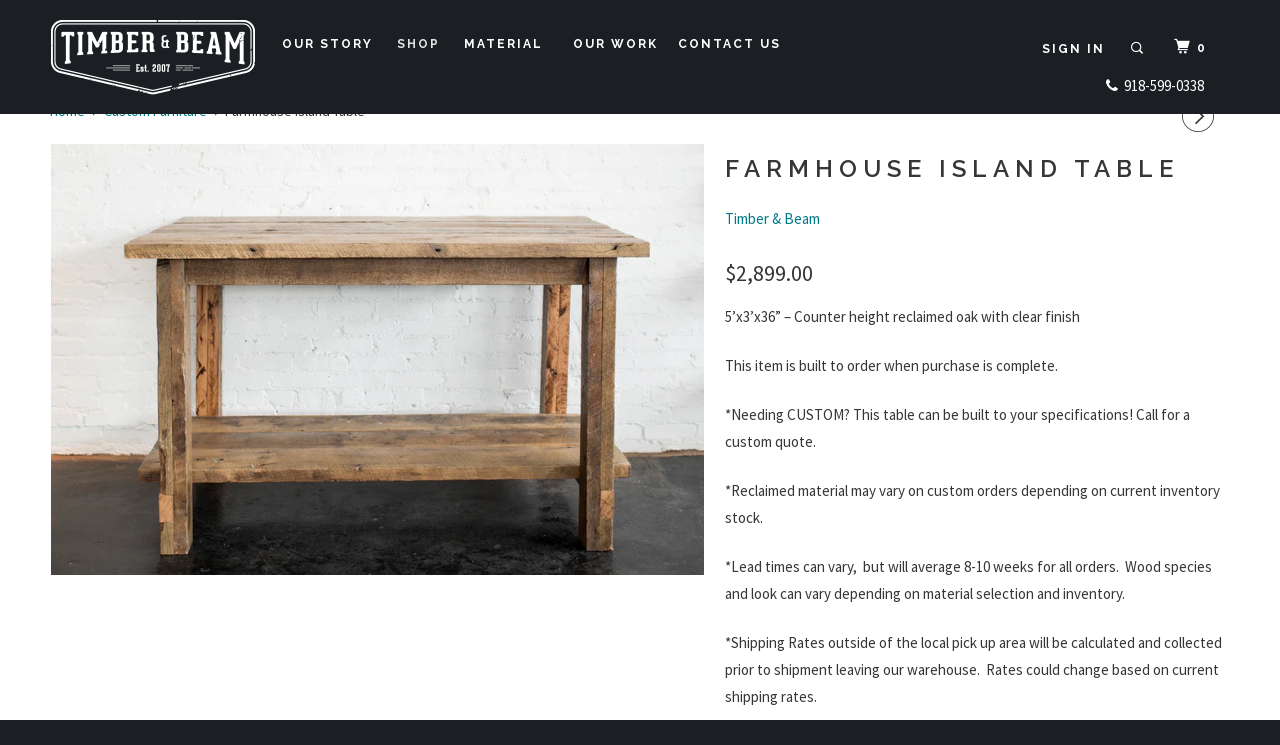

--- FILE ---
content_type: text/html; charset=utf-8
request_url: https://timberandbeam.com/collections/furniture/products/farmhouse-island-table
body_size: 21496
content:
<!DOCTYPE html>
<!--[if lt IE 7 ]><html class="ie ie6 no-js" lang="en"> <![endif]-->
<!--[if IE 7 ]><html class="ie ie7 no-js" lang="en"> <![endif]-->
<!--[if IE 8 ]><html class="ie ie8 no-js" lang="en"> <![endif]-->
<!--[if IE 9 ]><html class="ie ie9 no-js" lang="en"> <![endif]-->
<!--[if (gte IE 10)|!(IE)]><!--><html lang="en" class="no-js"> <!--<![endif]-->
  <head>
    <meta charset="utf-8">
    <meta http-equiv="cleartype" content="on">
    <meta name="robots" content="index,follow">

    
    <title>Farmhouse Island Table - Timber &amp; Beam</title>

    
      <meta name="description" content="5’x3’x36” – Counter height reclaimed oak with clear finish This item is built to order when purchase is complete.  *Needing CUSTOM? This table can be built to your specifications! Call for a custom quote.  *Reclaimed material may vary on custom orders depending on current inventory stock.  *Lead times can vary,  but wi" />
    

    <!-- Custom Fonts -->
    
      <link href="//fonts.googleapis.com/css?family=.|Raleway:light,normal,bold|Raleway:light,normal,bold,500,600|Raleway:light,normal,bold|Raleway:light,normal,bold|Source+Sans+Pro:light,normal,bold" rel="stylesheet" type="text/css" />
    

    <!-- Font Awesome Icons -->
    <link rel="stylesheet" href="https://cdnjs.cloudflare.com/ajax/libs/font-awesome/4.7.0/css/font-awesome.min.css">
    
    

<meta name="author" content="Timber &amp; Beam">
<meta property="og:url" content="https://timberandbeam.com/products/farmhouse-island-table">
<meta property="og:site_name" content="Timber &amp; Beam">


  <meta property="og:type" content="product">
  <meta property="og:title" content="Farmhouse Island Table">
  
    <meta property="og:image" content="http://timberandbeam.com/cdn/shop/products/Farmhouse-island-table-straight_600x.jpg?v=1508792961">
    <meta property="og:image:secure_url" content="https://timberandbeam.com/cdn/shop/products/Farmhouse-island-table-straight_600x.jpg?v=1508792961">
    
  
    <meta property="og:image" content="http://timberandbeam.com/cdn/shop/products/Farmhouse-Island-table-fully-styled_600x.jpg?v=1508792961">
    <meta property="og:image:secure_url" content="https://timberandbeam.com/cdn/shop/products/Farmhouse-Island-table-fully-styled_600x.jpg?v=1508792961">
    
  
    <meta property="og:image" content="http://timberandbeam.com/cdn/shop/products/053A9575_600x.jpg?v=1516027091">
    <meta property="og:image:secure_url" content="https://timberandbeam.com/cdn/shop/products/053A9575_600x.jpg?v=1516027091">
    
  
  <meta property="og:price:amount" content="2899.00">
  <meta property="og:price:currency" content="USD">


  <meta property="og:description" content="5’x3’x36” – Counter height reclaimed oak with clear finish This item is built to order when purchase is complete.  *Needing CUSTOM? This table can be built to your specifications! Call for a custom quote.  *Reclaimed material may vary on custom orders depending on current inventory stock.  *Lead times can vary,  but wi">




<meta name="twitter:card" content="summary">

  <meta name="twitter:title" content="Farmhouse Island Table">
  <meta name="twitter:description" content="5’x3’x36” – Counter height reclaimed oak with clear finish
This item is built to order when purchase is complete. 
*Needing CUSTOM? This table can be built to your specifications! Call for a custom quote. 
*Reclaimed material may vary on custom orders depending on current inventory stock. 
*Lead times can vary,  but will average 8-10 weeks for all orders.  Wood species and look can vary depending on material selection and inventory. 
*Shipping Rates outside of the local pick up area will be calculated and collected prior to shipment leaving our warehouse.  Rates could change based on current shipping rates. ">
  <meta name="twitter:image" content="https://timberandbeam.com/cdn/shop/products/Farmhouse-island-table-straight_240x.jpg?v=1508792961">
  <meta name="twitter:image:width" content="240">
  <meta name="twitter:image:height" content="240">



    
    
      <link rel="next" href="/collections/furniture/products/farmhouse-console">
    

    <!-- Mobile Specific Metas -->
    <meta name="HandheldFriendly" content="True">
    <meta name="MobileOptimized" content="320">
    <meta name="viewport" content="width=device-width,initial-scale=1">
    <meta name="theme-color" content="#ffffff">

    <!-- Stylesheets for Parallax 3.3.2 -->
    <link href="//timberandbeam.com/cdn/shop/t/13/assets/styles.scss.css?v=43595877856614341341714496865" rel="stylesheet" type="text/css" media="all" />

    
      <link rel="shortcut icon" type="image/x-icon" href="//timberandbeam.com/cdn/shop/files/favicon_32x32.png?v=1613665133">
    

    <link rel="canonical" href="https://timberandbeam.com/products/farmhouse-island-table" />

    

    <script src="//timberandbeam.com/cdn/shop/t/13/assets/app.js?v=12321926223267573211549586451" type="text/javascript"></script>

    <!--[if lte IE 8]>
      <link href="//timberandbeam.com/cdn/shop/t/13/assets/ie.css?v=1024305471161636101549586451" rel="stylesheet" type="text/css" media="all" />
      <script src="//timberandbeam.com/cdn/shop/t/13/assets/skrollr.ie.js?v=116292453382836155221549586445" type="text/javascript"></script>
    <![endif]-->

    <script>window.performance && window.performance.mark && window.performance.mark('shopify.content_for_header.start');</script><meta name="google-site-verification" content="W_8rSkIVIfsjpSgYl_DV589RxrxYWWcCBqMZeOOAbVE">
<meta id="shopify-digital-wallet" name="shopify-digital-wallet" content="/22619123/digital_wallets/dialog">
<meta name="shopify-checkout-api-token" content="8cb8c9c4fdb4747c8ea2802b1b100265">
<link rel="alternate" type="application/json+oembed" href="https://timberandbeam.com/products/farmhouse-island-table.oembed">
<script async="async" src="/checkouts/internal/preloads.js?locale=en-US"></script>
<link rel="preconnect" href="https://shop.app" crossorigin="anonymous">
<script async="async" src="https://shop.app/checkouts/internal/preloads.js?locale=en-US&shop_id=22619123" crossorigin="anonymous"></script>
<script id="apple-pay-shop-capabilities" type="application/json">{"shopId":22619123,"countryCode":"US","currencyCode":"USD","merchantCapabilities":["supports3DS"],"merchantId":"gid:\/\/shopify\/Shop\/22619123","merchantName":"Timber \u0026 Beam","requiredBillingContactFields":["postalAddress","email","phone"],"requiredShippingContactFields":["postalAddress","email","phone"],"shippingType":"shipping","supportedNetworks":["visa","masterCard","amex","discover","elo","jcb"],"total":{"type":"pending","label":"Timber \u0026 Beam","amount":"1.00"},"shopifyPaymentsEnabled":true,"supportsSubscriptions":true}</script>
<script id="shopify-features" type="application/json">{"accessToken":"8cb8c9c4fdb4747c8ea2802b1b100265","betas":["rich-media-storefront-analytics"],"domain":"timberandbeam.com","predictiveSearch":true,"shopId":22619123,"locale":"en"}</script>
<script>var Shopify = Shopify || {};
Shopify.shop = "timber-beam.myshopify.com";
Shopify.locale = "en";
Shopify.currency = {"active":"USD","rate":"1.0"};
Shopify.country = "US";
Shopify.theme = {"name":"Parallax-February-7-2019","id":37819023446,"schema_name":"Parallax","schema_version":"3.3.2","theme_store_id":null,"role":"main"};
Shopify.theme.handle = "null";
Shopify.theme.style = {"id":null,"handle":null};
Shopify.cdnHost = "timberandbeam.com/cdn";
Shopify.routes = Shopify.routes || {};
Shopify.routes.root = "/";</script>
<script type="module">!function(o){(o.Shopify=o.Shopify||{}).modules=!0}(window);</script>
<script>!function(o){function n(){var o=[];function n(){o.push(Array.prototype.slice.apply(arguments))}return n.q=o,n}var t=o.Shopify=o.Shopify||{};t.loadFeatures=n(),t.autoloadFeatures=n()}(window);</script>
<script>
  window.ShopifyPay = window.ShopifyPay || {};
  window.ShopifyPay.apiHost = "shop.app\/pay";
  window.ShopifyPay.redirectState = null;
</script>
<script id="shop-js-analytics" type="application/json">{"pageType":"product"}</script>
<script defer="defer" async type="module" src="//timberandbeam.com/cdn/shopifycloud/shop-js/modules/v2/client.init-shop-cart-sync_BApSsMSl.en.esm.js"></script>
<script defer="defer" async type="module" src="//timberandbeam.com/cdn/shopifycloud/shop-js/modules/v2/chunk.common_CBoos6YZ.esm.js"></script>
<script type="module">
  await import("//timberandbeam.com/cdn/shopifycloud/shop-js/modules/v2/client.init-shop-cart-sync_BApSsMSl.en.esm.js");
await import("//timberandbeam.com/cdn/shopifycloud/shop-js/modules/v2/chunk.common_CBoos6YZ.esm.js");

  window.Shopify.SignInWithShop?.initShopCartSync?.({"fedCMEnabled":true,"windoidEnabled":true});

</script>
<script>
  window.Shopify = window.Shopify || {};
  if (!window.Shopify.featureAssets) window.Shopify.featureAssets = {};
  window.Shopify.featureAssets['shop-js'] = {"shop-cart-sync":["modules/v2/client.shop-cart-sync_DJczDl9f.en.esm.js","modules/v2/chunk.common_CBoos6YZ.esm.js"],"init-fed-cm":["modules/v2/client.init-fed-cm_BzwGC0Wi.en.esm.js","modules/v2/chunk.common_CBoos6YZ.esm.js"],"init-windoid":["modules/v2/client.init-windoid_BS26ThXS.en.esm.js","modules/v2/chunk.common_CBoos6YZ.esm.js"],"init-shop-email-lookup-coordinator":["modules/v2/client.init-shop-email-lookup-coordinator_DFwWcvrS.en.esm.js","modules/v2/chunk.common_CBoos6YZ.esm.js"],"shop-cash-offers":["modules/v2/client.shop-cash-offers_DthCPNIO.en.esm.js","modules/v2/chunk.common_CBoos6YZ.esm.js","modules/v2/chunk.modal_Bu1hFZFC.esm.js"],"shop-button":["modules/v2/client.shop-button_D_JX508o.en.esm.js","modules/v2/chunk.common_CBoos6YZ.esm.js"],"shop-toast-manager":["modules/v2/client.shop-toast-manager_tEhgP2F9.en.esm.js","modules/v2/chunk.common_CBoos6YZ.esm.js"],"avatar":["modules/v2/client.avatar_BTnouDA3.en.esm.js"],"pay-button":["modules/v2/client.pay-button_BuNmcIr_.en.esm.js","modules/v2/chunk.common_CBoos6YZ.esm.js"],"init-shop-cart-sync":["modules/v2/client.init-shop-cart-sync_BApSsMSl.en.esm.js","modules/v2/chunk.common_CBoos6YZ.esm.js"],"shop-login-button":["modules/v2/client.shop-login-button_DwLgFT0K.en.esm.js","modules/v2/chunk.common_CBoos6YZ.esm.js","modules/v2/chunk.modal_Bu1hFZFC.esm.js"],"init-customer-accounts-sign-up":["modules/v2/client.init-customer-accounts-sign-up_TlVCiykN.en.esm.js","modules/v2/client.shop-login-button_DwLgFT0K.en.esm.js","modules/v2/chunk.common_CBoos6YZ.esm.js","modules/v2/chunk.modal_Bu1hFZFC.esm.js"],"init-shop-for-new-customer-accounts":["modules/v2/client.init-shop-for-new-customer-accounts_DrjXSI53.en.esm.js","modules/v2/client.shop-login-button_DwLgFT0K.en.esm.js","modules/v2/chunk.common_CBoos6YZ.esm.js","modules/v2/chunk.modal_Bu1hFZFC.esm.js"],"init-customer-accounts":["modules/v2/client.init-customer-accounts_C0Oh2ljF.en.esm.js","modules/v2/client.shop-login-button_DwLgFT0K.en.esm.js","modules/v2/chunk.common_CBoos6YZ.esm.js","modules/v2/chunk.modal_Bu1hFZFC.esm.js"],"shop-follow-button":["modules/v2/client.shop-follow-button_C5D3XtBb.en.esm.js","modules/v2/chunk.common_CBoos6YZ.esm.js","modules/v2/chunk.modal_Bu1hFZFC.esm.js"],"checkout-modal":["modules/v2/client.checkout-modal_8TC_1FUY.en.esm.js","modules/v2/chunk.common_CBoos6YZ.esm.js","modules/v2/chunk.modal_Bu1hFZFC.esm.js"],"lead-capture":["modules/v2/client.lead-capture_D-pmUjp9.en.esm.js","modules/v2/chunk.common_CBoos6YZ.esm.js","modules/v2/chunk.modal_Bu1hFZFC.esm.js"],"shop-login":["modules/v2/client.shop-login_BmtnoEUo.en.esm.js","modules/v2/chunk.common_CBoos6YZ.esm.js","modules/v2/chunk.modal_Bu1hFZFC.esm.js"],"payment-terms":["modules/v2/client.payment-terms_BHOWV7U_.en.esm.js","modules/v2/chunk.common_CBoos6YZ.esm.js","modules/v2/chunk.modal_Bu1hFZFC.esm.js"]};
</script>
<script>(function() {
  var isLoaded = false;
  function asyncLoad() {
    if (isLoaded) return;
    isLoaded = true;
    var urls = ["https:\/\/cdn.adtrace.ai\/tiktok-track.js?shop=timber-beam.myshopify.com","https:\/\/cdn.adtrace.ai\/facebook-track.js?shop=timber-beam.myshopify.com"];
    for (var i = 0; i < urls.length; i++) {
      var s = document.createElement('script');
      s.type = 'text/javascript';
      s.async = true;
      s.src = urls[i];
      var x = document.getElementsByTagName('script')[0];
      x.parentNode.insertBefore(s, x);
    }
  };
  if(window.attachEvent) {
    window.attachEvent('onload', asyncLoad);
  } else {
    window.addEventListener('load', asyncLoad, false);
  }
})();</script>
<script id="__st">var __st={"a":22619123,"offset":-21600,"reqid":"bd20c1a5-8642-490a-a760-d1983da2aff4-1768936587","pageurl":"timberandbeam.com\/collections\/furniture\/products\/farmhouse-island-table","u":"f8cc367ab67c","p":"product","rtyp":"product","rid":46517682185};</script>
<script>window.ShopifyPaypalV4VisibilityTracking = true;</script>
<script id="captcha-bootstrap">!function(){'use strict';const t='contact',e='account',n='new_comment',o=[[t,t],['blogs',n],['comments',n],[t,'customer']],c=[[e,'customer_login'],[e,'guest_login'],[e,'recover_customer_password'],[e,'create_customer']],r=t=>t.map((([t,e])=>`form[action*='/${t}']:not([data-nocaptcha='true']) input[name='form_type'][value='${e}']`)).join(','),a=t=>()=>t?[...document.querySelectorAll(t)].map((t=>t.form)):[];function s(){const t=[...o],e=r(t);return a(e)}const i='password',u='form_key',d=['recaptcha-v3-token','g-recaptcha-response','h-captcha-response',i],f=()=>{try{return window.sessionStorage}catch{return}},m='__shopify_v',_=t=>t.elements[u];function p(t,e,n=!1){try{const o=window.sessionStorage,c=JSON.parse(o.getItem(e)),{data:r}=function(t){const{data:e,action:n}=t;return t[m]||n?{data:e,action:n}:{data:t,action:n}}(c);for(const[e,n]of Object.entries(r))t.elements[e]&&(t.elements[e].value=n);n&&o.removeItem(e)}catch(o){console.error('form repopulation failed',{error:o})}}const l='form_type',E='cptcha';function T(t){t.dataset[E]=!0}const w=window,h=w.document,L='Shopify',v='ce_forms',y='captcha';let A=!1;((t,e)=>{const n=(g='f06e6c50-85a8-45c8-87d0-21a2b65856fe',I='https://cdn.shopify.com/shopifycloud/storefront-forms-hcaptcha/ce_storefront_forms_captcha_hcaptcha.v1.5.2.iife.js',D={infoText:'Protected by hCaptcha',privacyText:'Privacy',termsText:'Terms'},(t,e,n)=>{const o=w[L][v],c=o.bindForm;if(c)return c(t,g,e,D).then(n);var r;o.q.push([[t,g,e,D],n]),r=I,A||(h.body.append(Object.assign(h.createElement('script'),{id:'captcha-provider',async:!0,src:r})),A=!0)});var g,I,D;w[L]=w[L]||{},w[L][v]=w[L][v]||{},w[L][v].q=[],w[L][y]=w[L][y]||{},w[L][y].protect=function(t,e){n(t,void 0,e),T(t)},Object.freeze(w[L][y]),function(t,e,n,w,h,L){const[v,y,A,g]=function(t,e,n){const i=e?o:[],u=t?c:[],d=[...i,...u],f=r(d),m=r(i),_=r(d.filter((([t,e])=>n.includes(e))));return[a(f),a(m),a(_),s()]}(w,h,L),I=t=>{const e=t.target;return e instanceof HTMLFormElement?e:e&&e.form},D=t=>v().includes(t);t.addEventListener('submit',(t=>{const e=I(t);if(!e)return;const n=D(e)&&!e.dataset.hcaptchaBound&&!e.dataset.recaptchaBound,o=_(e),c=g().includes(e)&&(!o||!o.value);(n||c)&&t.preventDefault(),c&&!n&&(function(t){try{if(!f())return;!function(t){const e=f();if(!e)return;const n=_(t);if(!n)return;const o=n.value;o&&e.removeItem(o)}(t);const e=Array.from(Array(32),(()=>Math.random().toString(36)[2])).join('');!function(t,e){_(t)||t.append(Object.assign(document.createElement('input'),{type:'hidden',name:u})),t.elements[u].value=e}(t,e),function(t,e){const n=f();if(!n)return;const o=[...t.querySelectorAll(`input[type='${i}']`)].map((({name:t})=>t)),c=[...d,...o],r={};for(const[a,s]of new FormData(t).entries())c.includes(a)||(r[a]=s);n.setItem(e,JSON.stringify({[m]:1,action:t.action,data:r}))}(t,e)}catch(e){console.error('failed to persist form',e)}}(e),e.submit())}));const S=(t,e)=>{t&&!t.dataset[E]&&(n(t,e.some((e=>e===t))),T(t))};for(const o of['focusin','change'])t.addEventListener(o,(t=>{const e=I(t);D(e)&&S(e,y())}));const B=e.get('form_key'),M=e.get(l),P=B&&M;t.addEventListener('DOMContentLoaded',(()=>{const t=y();if(P)for(const e of t)e.elements[l].value===M&&p(e,B);[...new Set([...A(),...v().filter((t=>'true'===t.dataset.shopifyCaptcha))])].forEach((e=>S(e,t)))}))}(h,new URLSearchParams(w.location.search),n,t,e,['guest_login'])})(!0,!0)}();</script>
<script integrity="sha256-4kQ18oKyAcykRKYeNunJcIwy7WH5gtpwJnB7kiuLZ1E=" data-source-attribution="shopify.loadfeatures" defer="defer" src="//timberandbeam.com/cdn/shopifycloud/storefront/assets/storefront/load_feature-a0a9edcb.js" crossorigin="anonymous"></script>
<script crossorigin="anonymous" defer="defer" src="//timberandbeam.com/cdn/shopifycloud/storefront/assets/shopify_pay/storefront-65b4c6d7.js?v=20250812"></script>
<script data-source-attribution="shopify.dynamic_checkout.dynamic.init">var Shopify=Shopify||{};Shopify.PaymentButton=Shopify.PaymentButton||{isStorefrontPortableWallets:!0,init:function(){window.Shopify.PaymentButton.init=function(){};var t=document.createElement("script");t.src="https://timberandbeam.com/cdn/shopifycloud/portable-wallets/latest/portable-wallets.en.js",t.type="module",document.head.appendChild(t)}};
</script>
<script data-source-attribution="shopify.dynamic_checkout.buyer_consent">
  function portableWalletsHideBuyerConsent(e){var t=document.getElementById("shopify-buyer-consent"),n=document.getElementById("shopify-subscription-policy-button");t&&n&&(t.classList.add("hidden"),t.setAttribute("aria-hidden","true"),n.removeEventListener("click",e))}function portableWalletsShowBuyerConsent(e){var t=document.getElementById("shopify-buyer-consent"),n=document.getElementById("shopify-subscription-policy-button");t&&n&&(t.classList.remove("hidden"),t.removeAttribute("aria-hidden"),n.addEventListener("click",e))}window.Shopify?.PaymentButton&&(window.Shopify.PaymentButton.hideBuyerConsent=portableWalletsHideBuyerConsent,window.Shopify.PaymentButton.showBuyerConsent=portableWalletsShowBuyerConsent);
</script>
<script data-source-attribution="shopify.dynamic_checkout.cart.bootstrap">document.addEventListener("DOMContentLoaded",(function(){function t(){return document.querySelector("shopify-accelerated-checkout-cart, shopify-accelerated-checkout")}if(t())Shopify.PaymentButton.init();else{new MutationObserver((function(e,n){t()&&(Shopify.PaymentButton.init(),n.disconnect())})).observe(document.body,{childList:!0,subtree:!0})}}));
</script>
<link id="shopify-accelerated-checkout-styles" rel="stylesheet" media="screen" href="https://timberandbeam.com/cdn/shopifycloud/portable-wallets/latest/accelerated-checkout-backwards-compat.css" crossorigin="anonymous">
<style id="shopify-accelerated-checkout-cart">
        #shopify-buyer-consent {
  margin-top: 1em;
  display: inline-block;
  width: 100%;
}

#shopify-buyer-consent.hidden {
  display: none;
}

#shopify-subscription-policy-button {
  background: none;
  border: none;
  padding: 0;
  text-decoration: underline;
  font-size: inherit;
  cursor: pointer;
}

#shopify-subscription-policy-button::before {
  box-shadow: none;
}

      </style>

<script>window.performance && window.performance.mark && window.performance.mark('shopify.content_for_header.end');</script>
  <!-- BEGIN app block: shopify://apps/capi-facebook-pixel-meta-api/blocks/facebook-ads-pixels/4ad3004f-fa0b-4587-a4f1-4d8ce89e9fbb -->









<script>
    window.__adTraceFacebookPaused = ``;
    window.__adTraceFacebookServerSideApiEnabled = ``;
    window.__adTraceShopifyDomain = `https://timberandbeam.com`;
    window.__adTraceIsProductPage = `product`.includes("product");
    window.__adTraceShopCurrency = `USD`;
    window.__adTraceProductInfo = {
        "id": "46517682185",
        "name": `Farmhouse Island Table`,
        "price": "2,899.00",
        "url": "/products/farmhouse-island-table",
        "description": "\u003cp\u003e5’x3’x36” – Counter height reclaimed oak with clear finish\u003c\/p\u003e\n\u003cp\u003eThis item is built to order when purchase is complete. \u003c\/p\u003e\n\u003cp\u003e*Needing CUSTOM? This table can be built to your specifications! Call for a custom quote. \u003c\/p\u003e\n\u003cp\u003e*Reclaimed material may vary on custom orders depending on current inventory stock. \u003c\/p\u003e\n\u003cp\u003e*Lead times can vary,  but will average 8-10 weeks for all orders.  Wood species and look can vary depending on material selection and inventory. \u003c\/p\u003e\n\u003cp\u003e*Shipping Rates outside of the local pick up area will be calculated and collected prior to shipment leaving our warehouse.  Rates could change based on current shipping rates. \u003c\/p\u003e",
        "image": "//timberandbeam.com/cdn/shop/products/Farmhouse-island-table-straight.jpg?v=1508792961"
    };
    
</script>
<!-- END app block --><!-- BEGIN app block: shopify://apps/pixelpro-easy-pixel-install/blocks/turbo-tiktok/0f61e244-e2c9-43da-9523-9762c9f7e6bf -->









<script>
    window.__adTraceTikTokPaused = ``;
    window.__adTraceTikTokServerSideApiEnabled = ``;
    window.__adTraceShopifyDomain = `https://timberandbeam.com`;
    window.__adTraceIsProductPage = `product`.includes("product");
    window.__adTraceShopCurrency = `USD`;
    window.__adTraceProductInfo = {
        "id": "46517682185",
        "name": `Farmhouse Island Table`,
        "price": "2,899.00",
        "url": "/products/farmhouse-island-table",
        "description": "\u003cp\u003e5’x3’x36” – Counter height reclaimed oak with clear finish\u003c\/p\u003e\n\u003cp\u003eThis item is built to order when purchase is complete. \u003c\/p\u003e\n\u003cp\u003e*Needing CUSTOM? This table can be built to your specifications! Call for a custom quote. \u003c\/p\u003e\n\u003cp\u003e*Reclaimed material may vary on custom orders depending on current inventory stock. \u003c\/p\u003e\n\u003cp\u003e*Lead times can vary,  but will average 8-10 weeks for all orders.  Wood species and look can vary depending on material selection and inventory. \u003c\/p\u003e\n\u003cp\u003e*Shipping Rates outside of the local pick up area will be calculated and collected prior to shipment leaving our warehouse.  Rates could change based on current shipping rates. \u003c\/p\u003e",
        "image": "//timberandbeam.com/cdn/shop/products/Farmhouse-island-table-straight.jpg?v=1508792961"
    };
    
</script>
<!-- END app block --><script src="https://cdn.shopify.com/extensions/15956640-5fbd-4282-a77e-c39c9c2d6136/facebook-instagram-pixels-at-90/assets/facebook-pixel.js" type="text/javascript" defer="defer"></script>
<script src="https://cdn.shopify.com/extensions/05506e16-894f-4f03-a8b8-e0c1b0d28c3d/tiktok-pixel-for-adtrace-160/assets/tiktok-pixel.js" type="text/javascript" defer="defer"></script>
<link href="https://monorail-edge.shopifysvc.com" rel="dns-prefetch">
<script>(function(){if ("sendBeacon" in navigator && "performance" in window) {try {var session_token_from_headers = performance.getEntriesByType('navigation')[0].serverTiming.find(x => x.name == '_s').description;} catch {var session_token_from_headers = undefined;}var session_cookie_matches = document.cookie.match(/_shopify_s=([^;]*)/);var session_token_from_cookie = session_cookie_matches && session_cookie_matches.length === 2 ? session_cookie_matches[1] : "";var session_token = session_token_from_headers || session_token_from_cookie || "";function handle_abandonment_event(e) {var entries = performance.getEntries().filter(function(entry) {return /monorail-edge.shopifysvc.com/.test(entry.name);});if (!window.abandonment_tracked && entries.length === 0) {window.abandonment_tracked = true;var currentMs = Date.now();var navigation_start = performance.timing.navigationStart;var payload = {shop_id: 22619123,url: window.location.href,navigation_start,duration: currentMs - navigation_start,session_token,page_type: "product"};window.navigator.sendBeacon("https://monorail-edge.shopifysvc.com/v1/produce", JSON.stringify({schema_id: "online_store_buyer_site_abandonment/1.1",payload: payload,metadata: {event_created_at_ms: currentMs,event_sent_at_ms: currentMs}}));}}window.addEventListener('pagehide', handle_abandonment_event);}}());</script>
<script id="web-pixels-manager-setup">(function e(e,d,r,n,o){if(void 0===o&&(o={}),!Boolean(null===(a=null===(i=window.Shopify)||void 0===i?void 0:i.analytics)||void 0===a?void 0:a.replayQueue)){var i,a;window.Shopify=window.Shopify||{};var t=window.Shopify;t.analytics=t.analytics||{};var s=t.analytics;s.replayQueue=[],s.publish=function(e,d,r){return s.replayQueue.push([e,d,r]),!0};try{self.performance.mark("wpm:start")}catch(e){}var l=function(){var e={modern:/Edge?\/(1{2}[4-9]|1[2-9]\d|[2-9]\d{2}|\d{4,})\.\d+(\.\d+|)|Firefox\/(1{2}[4-9]|1[2-9]\d|[2-9]\d{2}|\d{4,})\.\d+(\.\d+|)|Chrom(ium|e)\/(9{2}|\d{3,})\.\d+(\.\d+|)|(Maci|X1{2}).+ Version\/(15\.\d+|(1[6-9]|[2-9]\d|\d{3,})\.\d+)([,.]\d+|)( \(\w+\)|)( Mobile\/\w+|) Safari\/|Chrome.+OPR\/(9{2}|\d{3,})\.\d+\.\d+|(CPU[ +]OS|iPhone[ +]OS|CPU[ +]iPhone|CPU IPhone OS|CPU iPad OS)[ +]+(15[._]\d+|(1[6-9]|[2-9]\d|\d{3,})[._]\d+)([._]\d+|)|Android:?[ /-](13[3-9]|1[4-9]\d|[2-9]\d{2}|\d{4,})(\.\d+|)(\.\d+|)|Android.+Firefox\/(13[5-9]|1[4-9]\d|[2-9]\d{2}|\d{4,})\.\d+(\.\d+|)|Android.+Chrom(ium|e)\/(13[3-9]|1[4-9]\d|[2-9]\d{2}|\d{4,})\.\d+(\.\d+|)|SamsungBrowser\/([2-9]\d|\d{3,})\.\d+/,legacy:/Edge?\/(1[6-9]|[2-9]\d|\d{3,})\.\d+(\.\d+|)|Firefox\/(5[4-9]|[6-9]\d|\d{3,})\.\d+(\.\d+|)|Chrom(ium|e)\/(5[1-9]|[6-9]\d|\d{3,})\.\d+(\.\d+|)([\d.]+$|.*Safari\/(?![\d.]+ Edge\/[\d.]+$))|(Maci|X1{2}).+ Version\/(10\.\d+|(1[1-9]|[2-9]\d|\d{3,})\.\d+)([,.]\d+|)( \(\w+\)|)( Mobile\/\w+|) Safari\/|Chrome.+OPR\/(3[89]|[4-9]\d|\d{3,})\.\d+\.\d+|(CPU[ +]OS|iPhone[ +]OS|CPU[ +]iPhone|CPU IPhone OS|CPU iPad OS)[ +]+(10[._]\d+|(1[1-9]|[2-9]\d|\d{3,})[._]\d+)([._]\d+|)|Android:?[ /-](13[3-9]|1[4-9]\d|[2-9]\d{2}|\d{4,})(\.\d+|)(\.\d+|)|Mobile Safari.+OPR\/([89]\d|\d{3,})\.\d+\.\d+|Android.+Firefox\/(13[5-9]|1[4-9]\d|[2-9]\d{2}|\d{4,})\.\d+(\.\d+|)|Android.+Chrom(ium|e)\/(13[3-9]|1[4-9]\d|[2-9]\d{2}|\d{4,})\.\d+(\.\d+|)|Android.+(UC? ?Browser|UCWEB|U3)[ /]?(15\.([5-9]|\d{2,})|(1[6-9]|[2-9]\d|\d{3,})\.\d+)\.\d+|SamsungBrowser\/(5\.\d+|([6-9]|\d{2,})\.\d+)|Android.+MQ{2}Browser\/(14(\.(9|\d{2,})|)|(1[5-9]|[2-9]\d|\d{3,})(\.\d+|))(\.\d+|)|K[Aa][Ii]OS\/(3\.\d+|([4-9]|\d{2,})\.\d+)(\.\d+|)/},d=e.modern,r=e.legacy,n=navigator.userAgent;return n.match(d)?"modern":n.match(r)?"legacy":"unknown"}(),u="modern"===l?"modern":"legacy",c=(null!=n?n:{modern:"",legacy:""})[u],f=function(e){return[e.baseUrl,"/wpm","/b",e.hashVersion,"modern"===e.buildTarget?"m":"l",".js"].join("")}({baseUrl:d,hashVersion:r,buildTarget:u}),m=function(e){var d=e.version,r=e.bundleTarget,n=e.surface,o=e.pageUrl,i=e.monorailEndpoint;return{emit:function(e){var a=e.status,t=e.errorMsg,s=(new Date).getTime(),l=JSON.stringify({metadata:{event_sent_at_ms:s},events:[{schema_id:"web_pixels_manager_load/3.1",payload:{version:d,bundle_target:r,page_url:o,status:a,surface:n,error_msg:t},metadata:{event_created_at_ms:s}}]});if(!i)return console&&console.warn&&console.warn("[Web Pixels Manager] No Monorail endpoint provided, skipping logging."),!1;try{return self.navigator.sendBeacon.bind(self.navigator)(i,l)}catch(e){}var u=new XMLHttpRequest;try{return u.open("POST",i,!0),u.setRequestHeader("Content-Type","text/plain"),u.send(l),!0}catch(e){return console&&console.warn&&console.warn("[Web Pixels Manager] Got an unhandled error while logging to Monorail."),!1}}}}({version:r,bundleTarget:l,surface:e.surface,pageUrl:self.location.href,monorailEndpoint:e.monorailEndpoint});try{o.browserTarget=l,function(e){var d=e.src,r=e.async,n=void 0===r||r,o=e.onload,i=e.onerror,a=e.sri,t=e.scriptDataAttributes,s=void 0===t?{}:t,l=document.createElement("script"),u=document.querySelector("head"),c=document.querySelector("body");if(l.async=n,l.src=d,a&&(l.integrity=a,l.crossOrigin="anonymous"),s)for(var f in s)if(Object.prototype.hasOwnProperty.call(s,f))try{l.dataset[f]=s[f]}catch(e){}if(o&&l.addEventListener("load",o),i&&l.addEventListener("error",i),u)u.appendChild(l);else{if(!c)throw new Error("Did not find a head or body element to append the script");c.appendChild(l)}}({src:f,async:!0,onload:function(){if(!function(){var e,d;return Boolean(null===(d=null===(e=window.Shopify)||void 0===e?void 0:e.analytics)||void 0===d?void 0:d.initialized)}()){var d=window.webPixelsManager.init(e)||void 0;if(d){var r=window.Shopify.analytics;r.replayQueue.forEach((function(e){var r=e[0],n=e[1],o=e[2];d.publishCustomEvent(r,n,o)})),r.replayQueue=[],r.publish=d.publishCustomEvent,r.visitor=d.visitor,r.initialized=!0}}},onerror:function(){return m.emit({status:"failed",errorMsg:"".concat(f," has failed to load")})},sri:function(e){var d=/^sha384-[A-Za-z0-9+/=]+$/;return"string"==typeof e&&d.test(e)}(c)?c:"",scriptDataAttributes:o}),m.emit({status:"loading"})}catch(e){m.emit({status:"failed",errorMsg:(null==e?void 0:e.message)||"Unknown error"})}}})({shopId: 22619123,storefrontBaseUrl: "https://timberandbeam.com",extensionsBaseUrl: "https://extensions.shopifycdn.com/cdn/shopifycloud/web-pixels-manager",monorailEndpoint: "https://monorail-edge.shopifysvc.com/unstable/produce_batch",surface: "storefront-renderer",enabledBetaFlags: ["2dca8a86"],webPixelsConfigList: [{"id":"1147174998","configuration":"{\"pixel_id\":\"1495281141444402\",\"pixel_type\":\"facebook_pixel\"}","eventPayloadVersion":"v1","runtimeContext":"OPEN","scriptVersion":"ca16bc87fe92b6042fbaa3acc2fbdaa6","type":"APP","apiClientId":2329312,"privacyPurposes":["ANALYTICS","MARKETING","SALE_OF_DATA"],"dataSharingAdjustments":{"protectedCustomerApprovalScopes":["read_customer_address","read_customer_email","read_customer_name","read_customer_personal_data","read_customer_phone"]}},{"id":"831684694","configuration":"{\"myshopifyDomain\":\"timber-beam.myshopify.com\",\"fallbackTrackingEnabled\":\"0\",\"storeUsesCashOnDelivery\":\"false\"}","eventPayloadVersion":"v1","runtimeContext":"STRICT","scriptVersion":"5c0f1926339ad61df65a4737e07d8842","type":"APP","apiClientId":1326022657,"privacyPurposes":["ANALYTICS","MARKETING","SALE_OF_DATA"],"dataSharingAdjustments":{"protectedCustomerApprovalScopes":["read_customer_personal_data"]}},{"id":"402292822","configuration":"{\"config\":\"{\\\"google_tag_ids\\\":[\\\"AW-16670841722\\\",\\\"GT-5N5QHQ69\\\"],\\\"target_country\\\":\\\"US\\\",\\\"gtag_events\\\":[{\\\"type\\\":\\\"search\\\",\\\"action_label\\\":[\\\"GT-5N5QHQ69\\\",\\\"AW-16670841722\\\/2GT2CI-xjuMZEPq2o40-\\\",\\\"AW-16670841722\\\"]},{\\\"type\\\":\\\"begin_checkout\\\",\\\"action_label\\\":[\\\"GT-5N5QHQ69\\\",\\\"AW-16670841722\\\/GGaDCJWxjuMZEPq2o40-\\\",\\\"AW-16670841722\\\"]},{\\\"type\\\":\\\"view_item\\\",\\\"action_label\\\":[\\\"GT-5N5QHQ69\\\",\\\"AW-16670841722\\\/wS_CCIyxjuMZEPq2o40-\\\",\\\"MC-6JV2K1M9G9\\\",\\\"AW-16670841722\\\"]},{\\\"type\\\":\\\"purchase\\\",\\\"action_label\\\":[\\\"GT-5N5QHQ69\\\",\\\"AW-16670841722\\\/xk0kCIaxjuMZEPq2o40-\\\",\\\"MC-6JV2K1M9G9\\\",\\\"AW-16670841722\\\"]},{\\\"type\\\":\\\"page_view\\\",\\\"action_label\\\":[\\\"GT-5N5QHQ69\\\",\\\"AW-16670841722\\\/i1H8CImxjuMZEPq2o40-\\\",\\\"MC-6JV2K1M9G9\\\",\\\"AW-16670841722\\\"]},{\\\"type\\\":\\\"add_payment_info\\\",\\\"action_label\\\":[\\\"GT-5N5QHQ69\\\",\\\"AW-16670841722\\\/yoMXCJixjuMZEPq2o40-\\\",\\\"AW-16670841722\\\"]},{\\\"type\\\":\\\"add_to_cart\\\",\\\"action_label\\\":[\\\"GT-5N5QHQ69\\\",\\\"AW-16670841722\\\/txFyCJKxjuMZEPq2o40-\\\",\\\"AW-16670841722\\\"]}],\\\"enable_monitoring_mode\\\":false}\"}","eventPayloadVersion":"v1","runtimeContext":"OPEN","scriptVersion":"b2a88bafab3e21179ed38636efcd8a93","type":"APP","apiClientId":1780363,"privacyPurposes":[],"dataSharingAdjustments":{"protectedCustomerApprovalScopes":["read_customer_address","read_customer_email","read_customer_name","read_customer_personal_data","read_customer_phone"]}},{"id":"180682838","configuration":"{\"myshopifyDomain\":\"timber-beam.myshopify.com\",\"fallbackTrackingEnabled\":\"0\",\"storeUsesCashOnDelivery\":\"false\"}","eventPayloadVersion":"v1","runtimeContext":"STRICT","scriptVersion":"14f12110be0eba0c1b16c0a6776a09e7","type":"APP","apiClientId":4503629,"privacyPurposes":["ANALYTICS","MARKETING","SALE_OF_DATA"],"dataSharingAdjustments":{"protectedCustomerApprovalScopes":["read_customer_personal_data"]}},{"id":"40108118","configuration":"{\"tagID\":\"2613935112126\"}","eventPayloadVersion":"v1","runtimeContext":"STRICT","scriptVersion":"18031546ee651571ed29edbe71a3550b","type":"APP","apiClientId":3009811,"privacyPurposes":["ANALYTICS","MARKETING","SALE_OF_DATA"],"dataSharingAdjustments":{"protectedCustomerApprovalScopes":["read_customer_address","read_customer_email","read_customer_name","read_customer_personal_data","read_customer_phone"]}},{"id":"56557654","eventPayloadVersion":"v1","runtimeContext":"LAX","scriptVersion":"1","type":"CUSTOM","privacyPurposes":["MARKETING"],"name":"Meta pixel (migrated)"},{"id":"82608214","eventPayloadVersion":"v1","runtimeContext":"LAX","scriptVersion":"1","type":"CUSTOM","privacyPurposes":["ANALYTICS"],"name":"Google Analytics tag (migrated)"},{"id":"shopify-app-pixel","configuration":"{}","eventPayloadVersion":"v1","runtimeContext":"STRICT","scriptVersion":"0450","apiClientId":"shopify-pixel","type":"APP","privacyPurposes":["ANALYTICS","MARKETING"]},{"id":"shopify-custom-pixel","eventPayloadVersion":"v1","runtimeContext":"LAX","scriptVersion":"0450","apiClientId":"shopify-pixel","type":"CUSTOM","privacyPurposes":["ANALYTICS","MARKETING"]}],isMerchantRequest: false,initData: {"shop":{"name":"Timber \u0026 Beam","paymentSettings":{"currencyCode":"USD"},"myshopifyDomain":"timber-beam.myshopify.com","countryCode":"US","storefrontUrl":"https:\/\/timberandbeam.com"},"customer":null,"cart":null,"checkout":null,"productVariants":[{"price":{"amount":2899.0,"currencyCode":"USD"},"product":{"title":"Farmhouse Island Table","vendor":"Timber \u0026 Beam","id":"46517682185","untranslatedTitle":"Farmhouse Island Table","url":"\/products\/farmhouse-island-table","type":"Furniture"},"id":"427196678153","image":{"src":"\/\/timberandbeam.com\/cdn\/shop\/products\/Farmhouse-island-table-straight.jpg?v=1508792961"},"sku":"","title":"Default Title","untranslatedTitle":"Default Title"}],"purchasingCompany":null},},"https://timberandbeam.com/cdn","fcfee988w5aeb613cpc8e4bc33m6693e112",{"modern":"","legacy":""},{"shopId":"22619123","storefrontBaseUrl":"https:\/\/timberandbeam.com","extensionBaseUrl":"https:\/\/extensions.shopifycdn.com\/cdn\/shopifycloud\/web-pixels-manager","surface":"storefront-renderer","enabledBetaFlags":"[\"2dca8a86\"]","isMerchantRequest":"false","hashVersion":"fcfee988w5aeb613cpc8e4bc33m6693e112","publish":"custom","events":"[[\"page_viewed\",{}],[\"product_viewed\",{\"productVariant\":{\"price\":{\"amount\":2899.0,\"currencyCode\":\"USD\"},\"product\":{\"title\":\"Farmhouse Island Table\",\"vendor\":\"Timber \u0026 Beam\",\"id\":\"46517682185\",\"untranslatedTitle\":\"Farmhouse Island Table\",\"url\":\"\/products\/farmhouse-island-table\",\"type\":\"Furniture\"},\"id\":\"427196678153\",\"image\":{\"src\":\"\/\/timberandbeam.com\/cdn\/shop\/products\/Farmhouse-island-table-straight.jpg?v=1508792961\"},\"sku\":\"\",\"title\":\"Default Title\",\"untranslatedTitle\":\"Default Title\"}}]]"});</script><script>
  window.ShopifyAnalytics = window.ShopifyAnalytics || {};
  window.ShopifyAnalytics.meta = window.ShopifyAnalytics.meta || {};
  window.ShopifyAnalytics.meta.currency = 'USD';
  var meta = {"product":{"id":46517682185,"gid":"gid:\/\/shopify\/Product\/46517682185","vendor":"Timber \u0026 Beam","type":"Furniture","handle":"farmhouse-island-table","variants":[{"id":427196678153,"price":289900,"name":"Farmhouse Island Table","public_title":null,"sku":""}],"remote":false},"page":{"pageType":"product","resourceType":"product","resourceId":46517682185,"requestId":"bd20c1a5-8642-490a-a760-d1983da2aff4-1768936587"}};
  for (var attr in meta) {
    window.ShopifyAnalytics.meta[attr] = meta[attr];
  }
</script>
<script class="analytics">
  (function () {
    var customDocumentWrite = function(content) {
      var jquery = null;

      if (window.jQuery) {
        jquery = window.jQuery;
      } else if (window.Checkout && window.Checkout.$) {
        jquery = window.Checkout.$;
      }

      if (jquery) {
        jquery('body').append(content);
      }
    };

    var hasLoggedConversion = function(token) {
      if (token) {
        return document.cookie.indexOf('loggedConversion=' + token) !== -1;
      }
      return false;
    }

    var setCookieIfConversion = function(token) {
      if (token) {
        var twoMonthsFromNow = new Date(Date.now());
        twoMonthsFromNow.setMonth(twoMonthsFromNow.getMonth() + 2);

        document.cookie = 'loggedConversion=' + token + '; expires=' + twoMonthsFromNow;
      }
    }

    var trekkie = window.ShopifyAnalytics.lib = window.trekkie = window.trekkie || [];
    if (trekkie.integrations) {
      return;
    }
    trekkie.methods = [
      'identify',
      'page',
      'ready',
      'track',
      'trackForm',
      'trackLink'
    ];
    trekkie.factory = function(method) {
      return function() {
        var args = Array.prototype.slice.call(arguments);
        args.unshift(method);
        trekkie.push(args);
        return trekkie;
      };
    };
    for (var i = 0; i < trekkie.methods.length; i++) {
      var key = trekkie.methods[i];
      trekkie[key] = trekkie.factory(key);
    }
    trekkie.load = function(config) {
      trekkie.config = config || {};
      trekkie.config.initialDocumentCookie = document.cookie;
      var first = document.getElementsByTagName('script')[0];
      var script = document.createElement('script');
      script.type = 'text/javascript';
      script.onerror = function(e) {
        var scriptFallback = document.createElement('script');
        scriptFallback.type = 'text/javascript';
        scriptFallback.onerror = function(error) {
                var Monorail = {
      produce: function produce(monorailDomain, schemaId, payload) {
        var currentMs = new Date().getTime();
        var event = {
          schema_id: schemaId,
          payload: payload,
          metadata: {
            event_created_at_ms: currentMs,
            event_sent_at_ms: currentMs
          }
        };
        return Monorail.sendRequest("https://" + monorailDomain + "/v1/produce", JSON.stringify(event));
      },
      sendRequest: function sendRequest(endpointUrl, payload) {
        // Try the sendBeacon API
        if (window && window.navigator && typeof window.navigator.sendBeacon === 'function' && typeof window.Blob === 'function' && !Monorail.isIos12()) {
          var blobData = new window.Blob([payload], {
            type: 'text/plain'
          });

          if (window.navigator.sendBeacon(endpointUrl, blobData)) {
            return true;
          } // sendBeacon was not successful

        } // XHR beacon

        var xhr = new XMLHttpRequest();

        try {
          xhr.open('POST', endpointUrl);
          xhr.setRequestHeader('Content-Type', 'text/plain');
          xhr.send(payload);
        } catch (e) {
          console.log(e);
        }

        return false;
      },
      isIos12: function isIos12() {
        return window.navigator.userAgent.lastIndexOf('iPhone; CPU iPhone OS 12_') !== -1 || window.navigator.userAgent.lastIndexOf('iPad; CPU OS 12_') !== -1;
      }
    };
    Monorail.produce('monorail-edge.shopifysvc.com',
      'trekkie_storefront_load_errors/1.1',
      {shop_id: 22619123,
      theme_id: 37819023446,
      app_name: "storefront",
      context_url: window.location.href,
      source_url: "//timberandbeam.com/cdn/s/trekkie.storefront.cd680fe47e6c39ca5d5df5f0a32d569bc48c0f27.min.js"});

        };
        scriptFallback.async = true;
        scriptFallback.src = '//timberandbeam.com/cdn/s/trekkie.storefront.cd680fe47e6c39ca5d5df5f0a32d569bc48c0f27.min.js';
        first.parentNode.insertBefore(scriptFallback, first);
      };
      script.async = true;
      script.src = '//timberandbeam.com/cdn/s/trekkie.storefront.cd680fe47e6c39ca5d5df5f0a32d569bc48c0f27.min.js';
      first.parentNode.insertBefore(script, first);
    };
    trekkie.load(
      {"Trekkie":{"appName":"storefront","development":false,"defaultAttributes":{"shopId":22619123,"isMerchantRequest":null,"themeId":37819023446,"themeCityHash":"3529255393890415239","contentLanguage":"en","currency":"USD","eventMetadataId":"49bdd221-4c78-4146-b118-2e725d80abd5"},"isServerSideCookieWritingEnabled":true,"monorailRegion":"shop_domain","enabledBetaFlags":["65f19447"]},"Session Attribution":{},"S2S":{"facebookCapiEnabled":true,"source":"trekkie-storefront-renderer","apiClientId":580111}}
    );

    var loaded = false;
    trekkie.ready(function() {
      if (loaded) return;
      loaded = true;

      window.ShopifyAnalytics.lib = window.trekkie;

      var originalDocumentWrite = document.write;
      document.write = customDocumentWrite;
      try { window.ShopifyAnalytics.merchantGoogleAnalytics.call(this); } catch(error) {};
      document.write = originalDocumentWrite;

      window.ShopifyAnalytics.lib.page(null,{"pageType":"product","resourceType":"product","resourceId":46517682185,"requestId":"bd20c1a5-8642-490a-a760-d1983da2aff4-1768936587","shopifyEmitted":true});

      var match = window.location.pathname.match(/checkouts\/(.+)\/(thank_you|post_purchase)/)
      var token = match? match[1]: undefined;
      if (!hasLoggedConversion(token)) {
        setCookieIfConversion(token);
        window.ShopifyAnalytics.lib.track("Viewed Product",{"currency":"USD","variantId":427196678153,"productId":46517682185,"productGid":"gid:\/\/shopify\/Product\/46517682185","name":"Farmhouse Island Table","price":"2899.00","sku":"","brand":"Timber \u0026 Beam","variant":null,"category":"Furniture","nonInteraction":true,"remote":false},undefined,undefined,{"shopifyEmitted":true});
      window.ShopifyAnalytics.lib.track("monorail:\/\/trekkie_storefront_viewed_product\/1.1",{"currency":"USD","variantId":427196678153,"productId":46517682185,"productGid":"gid:\/\/shopify\/Product\/46517682185","name":"Farmhouse Island Table","price":"2899.00","sku":"","brand":"Timber \u0026 Beam","variant":null,"category":"Furniture","nonInteraction":true,"remote":false,"referer":"https:\/\/timberandbeam.com\/collections\/furniture\/products\/farmhouse-island-table"});
      }
    });


        var eventsListenerScript = document.createElement('script');
        eventsListenerScript.async = true;
        eventsListenerScript.src = "//timberandbeam.com/cdn/shopifycloud/storefront/assets/shop_events_listener-3da45d37.js";
        document.getElementsByTagName('head')[0].appendChild(eventsListenerScript);

})();</script>
  <script>
  if (!window.ga || (window.ga && typeof window.ga !== 'function')) {
    window.ga = function ga() {
      (window.ga.q = window.ga.q || []).push(arguments);
      if (window.Shopify && window.Shopify.analytics && typeof window.Shopify.analytics.publish === 'function') {
        window.Shopify.analytics.publish("ga_stub_called", {}, {sendTo: "google_osp_migration"});
      }
      console.error("Shopify's Google Analytics stub called with:", Array.from(arguments), "\nSee https://help.shopify.com/manual/promoting-marketing/pixels/pixel-migration#google for more information.");
    };
    if (window.Shopify && window.Shopify.analytics && typeof window.Shopify.analytics.publish === 'function') {
      window.Shopify.analytics.publish("ga_stub_initialized", {}, {sendTo: "google_osp_migration"});
    }
  }
</script>
<script
  defer
  src="https://timberandbeam.com/cdn/shopifycloud/perf-kit/shopify-perf-kit-3.0.4.min.js"
  data-application="storefront-renderer"
  data-shop-id="22619123"
  data-render-region="gcp-us-central1"
  data-page-type="product"
  data-theme-instance-id="37819023446"
  data-theme-name="Parallax"
  data-theme-version="3.3.2"
  data-monorail-region="shop_domain"
  data-resource-timing-sampling-rate="10"
  data-shs="true"
  data-shs-beacon="true"
  data-shs-export-with-fetch="true"
  data-shs-logs-sample-rate="1"
  data-shs-beacon-endpoint="https://timberandbeam.com/api/collect"
></script>
</head>
<!-- Google tag (gtag.js) -->
<script async src="https://www.googletagmanager.com/gtag/js?id=GT-5N5QHQ69"></script>
<script>
  window.dataLayer = window.dataLayer || [];
  function gtag(){dataLayer.push(arguments);}
  gtag('js', new Date());

  gtag('config', 'GT-5N5QHQ69');
</script>
</script>
  

  <body class="product ">
    <div id="content_wrapper">
      <div id="shopify-section-header" class="shopify-section header-section">

<div id="header" class="mm-fixed-top Fixed mobile-header mobile-sticky-header--true" data-search-enabled="true">
  <div class="bg-grad"></div>
  <a href="#nav" class="icon-menu"><span>Menu</span></a>
  <a href="https://timberandbeam.com" title="Timber &amp; Beam" class="mobile_logo logo">
    
      <img src="//timberandbeam.com/cdn/shop/files/logo_47307a83-5212-4e35-bccb-e976eef07fb8_410x.png?v=1613665132" alt="Timber &amp; Beam" />
    
  </a>
  <a href="tel:9185990338" class="right mm-phone"><i class="fa fa-phone" style="color: #fff;"></i>&nbsp;&nbsp;918-599-0338</a>
    <a href="tel:9185990338" class="right mm-phone-2"><i class="fa fa-phone" style="color: #fff;"></i></a>
  <a href="#cart" class="icon-cart cart-button right"><span>0</span></a>
</div>

<div class="hidden">
  <div id="nav">
    <ul>
      
        
          <li >
          
            <a href="/pages/team">Our Story</a>
          
            <ul>
              
                
                  <li ><a href="/pages/team">The Team</a></li>
                
              
                
                  <li ><a href="https://timberandbeam.com/blogs/reclaimed-structures">Reclaimed Structures</a></li>
                
              
            </ul>
          </li>
        
      
        
          <li >
          
            <a href="/collections/shop">Shop</a>
          
            <ul>
              
                
                  <li ><a href="https://timberandbeam.com/collections/box-beams">Custom Box Beams</a></li>
                
              
                
                  <li ><a href="/collections/beams">Beams</a></li>
                
              
                
                  <li ><a href="/collections/flooring/reclaimed-flooring+engineered-flooring+hardwood-flooring+flooring">Flooring </a></li>
                
              
                
                  <li ><a href="/collections/mantels-for-sale/Mantel+Wood-Mantel+Reclaimed-Wood-mantel">Available Mantels </a></li>
                
              
                
                  <li ><a href="/collections/wall-and-ceiling-cladding/Wall-Cladding+Siding+Ceiling-Cladding+Wood-for-Ceiling+Wood-for-Walls">Wall and Ceiling Cladding </a></li>
                
              
                
                  <li class="Selected"><a href="/collections/furniture">Custom Furniture</a></li>
                
              
                
                  <li ><a href="/collections/beyond-timber-furniture-collection/Furniture+Rustic+Western+Western-Decor+Rustic-Decor">Beyond Timber Furniture Collection </a></li>
                
              
                
                  <li ><a href="/collections/beyond-timber-home-decor-collection/Furniture+Rustic+Western+Western-Decor+Rustic-Decor">Beyond Timber Home Decor Collection</a></li>
                
              
                
                  <li ><a href="/collections/accessories">Accessories</a></li>
                
              
                
                  <li ><a href="/collections/branded-merch">Branded Merchandise </a></li>
                
              
                
                  <li ><a href="/collections/sale">Sale</a></li>
                
              
            </ul>
          </li>
        
      
        
          <li >
          
            <a href="/pages/heritage-materials">Material</a>
          
            <ul>
              
                
                  <li ><a href="/pages/mantels">Mantels</a></li>
                
              
                
                  <li ><a href="/pages/trusses">Trusses</a></li>
                
              
                
                  <li ><a href="/pages/walls-ceilings">Walls & Ceilings</a></li>
                
              
                
                  <li ><a href="/collections/beams">Beams</a></li>
                
              
                
                  <li ><a href="/pages/floating-shelves">Floating Shelves</a></li>
                
              
                
                  <li ><a href="/pages/flooring">Flooring</a></li>
                
              
                
                  <li ><a href="/collections/box-beams">Box Beams </a></li>
                
              
            </ul>
          </li>
        
      
        
          <li ><a href="/blogs/design-showcase">Our Work</a></li>
        
      
        
          <li >
          
            <a href="/pages/contact-us">Contact Us</a>
          
            <ul>
              
                
                  <li ><a href="/pages/contact-us">Contact</a></li>
                
              
            </ul>
          </li>
        
      
      
        
          <li>
            <a href="/account/login" id="customer_login_link">Sign in</a>
          </li>
        
      
      
      <li>
        <a href="tel:9185990338"><i class="fa fa-phone" style="color: #000 !important;"></i>&nbsp;&nbsp;918-599-0338</a>
      </li>
    </ul>
  </div>

  <form action="/checkout" method="post" id="cart">
    <ul data-money-format="${{amount}}" data-shop-currency="USD" data-shop-name="Timber &amp; Beam">
      <li class="mm-subtitle"><a class="continue ss-icon" href="#cart"><span class="icon-close"></span></a></li>

      
        <li class="empty_cart">Your Cart is Empty</li>
      
    </ul>
  </form>
</div>



<div class="header
            header-background--true
            header-transparency--false
            sticky-header--true
            
              mm-fixed-top
            
            
              is-absolute
            
            
            
              header_bar
            " data-dropdown-position="below_parent">

  <div class="container">
    <div class="three columns logo ">
      <a href="https://timberandbeam.com" title="Timber &amp; Beam">
        
          
            <img src="//timberandbeam.com/cdn/shop/files/logo_47307a83-5212-4e35-bccb-e976eef07fb8_410x.png?v=1613665132" alt="Timber &amp; Beam" class="primary_logo" />
          

          
        
      </a>
    </div>

    <div class="thirteen columns nav mobile_hidden">
      <ul class="menu right">
        
        
          <li class="header-account">
            <a href="/account" title="My Account ">Sign in</a>
          </li>
        
        
          <li class="search">
            <a href="/search" title="Search" id="search-toggle"><span class="icon-search"></span></a>
          </li>
        
        <li class="cart">
          <a href="#cart" class="icon-cart cart-button"><span>0</span></a>
        </li>
      </ul>

      <ul class="menu align_left">
        
          

            
            
            
            

            <li><a href="/pages/team" class="sub-menu  ">Our Story
              &nbsp;</a>
              <div class="dropdown animated fadeIn ">
                <div class="dropdown_links clearfix">
                  <ul>
                    
                    
                    
                      
                      <li><a href="/pages/team">The Team</a></li>
                      

                      
                    
                      
                      <li><a href="https://timberandbeam.com/blogs/reclaimed-structures">Reclaimed Structures</a></li>
                      

                      
                    
                  </ul>
                </div>
              </div>
            </li>
          
        
          

            
            
            
            

            <li><a href="/collections/shop" class="sub-menu  active">Shop
              &nbsp;</a>
              <div class="dropdown animated fadeIn dropdown-wide">
                <div class="dropdown_links clearfix">
                  <ul>
                    
                    
                    
                      
                      <li><a href="https://timberandbeam.com/collections/box-beams">Custom Box Beams</a></li>
                      

                      
                    
                      
                      <li><a href="/collections/beams">Beams</a></li>
                      

                      
                    
                      
                      <li><a href="/collections/flooring/reclaimed-flooring+engineered-flooring+hardwood-flooring+flooring">Flooring </a></li>
                      

                      
                    
                      
                      <li><a href="/collections/mantels-for-sale/Mantel+Wood-Mantel+Reclaimed-Wood-mantel">Available Mantels </a></li>
                      

                      
                    
                      
                      <li><a href="/collections/wall-and-ceiling-cladding/Wall-Cladding+Siding+Ceiling-Cladding+Wood-for-Ceiling+Wood-for-Walls">Wall and Ceiling Cladding </a></li>
                      

                      
                    
                      
                      <li><a href="/collections/furniture">Custom Furniture</a></li>
                      

                      
                    
                      
                      <li><a href="/collections/beyond-timber-furniture-collection/Furniture+Rustic+Western+Western-Decor+Rustic-Decor">Beyond Timber Furniture Collection </a></li>
                      

                      
                    
                      
                      <li><a href="/collections/beyond-timber-home-decor-collection/Furniture+Rustic+Western+Western-Decor+Rustic-Decor">Beyond Timber Home Decor Collection</a></li>
                      

                      
                    
                      
                      <li><a href="/collections/accessories">Accessories</a></li>
                      

                      
                    
                      
                      <li><a href="/collections/branded-merch">Branded Merchandise </a></li>
                      

                      
                        
                        </ul>
                        <ul>
                      
                    
                      
                      <li><a href="/collections/sale">Sale</a></li>
                      

                      
                    
                  </ul>
                </div>
              </div>
            </li>
          
        
          

            
            
            
            

            <li><a href="/pages/heritage-materials" class="sub-menu  ">Material
              &nbsp;</a>
              <div class="dropdown animated fadeIn ">
                <div class="dropdown_links clearfix">
                  <ul>
                    
                    
                    
                      
                      <li><a href="/pages/mantels">Mantels</a></li>
                      

                      
                    
                      
                      <li><a href="/pages/trusses">Trusses</a></li>
                      

                      
                    
                      
                      <li><a href="/pages/walls-ceilings">Walls & Ceilings</a></li>
                      

                      
                    
                      
                      <li><a href="/collections/beams">Beams</a></li>
                      

                      
                    
                      
                      <li><a href="/pages/floating-shelves">Floating Shelves</a></li>
                      

                      
                    
                      
                      <li><a href="/pages/flooring">Flooring</a></li>
                      

                      
                    
                      
                      <li><a href="/collections/box-beams">Box Beams </a></li>
                      

                      
                    
                  </ul>
                </div>
              </div>
            </li>
          
        
          
            <li><a href="/blogs/design-showcase" class="top-link ">Our Work</a></li>
          
        
          

            
            
            
            

            <li><a href="/pages/contact-us" class="sub-menu  ">Contact Us
              &nbsp;</a>
              <div class="dropdown animated fadeIn ">
                <div class="dropdown_links clearfix">
                  <ul>
                    
                    
                    
                      
                      <li><a href="/pages/contact-us">Contact</a></li>
                      

                      
                    
                  </ul>
                </div>
              </div>
            </li>
          
        
      </ul>
    </div>
    	<div style="float: right;" id="phone">
         <a href="tel:9185990338"><i class="fa fa-phone" style="color: #fff;"></i>&nbsp;&nbsp;918-599-0338</a>
      </div>
  </div>
</div>
<div class="bg-grad"></div>
<style>
  div.logo img {
    width: 205px;
    max-width: 100%;
    max-height: 200px;
    display: block;
  }
  .mm-title img {
    max-width: 100%;
    max-height: 60px;
  }
  .header div.logo a {
    padding-top: 14px;
    padding-bottom: 14px;
  }
  
    .nav ul.menu {
      padding-top: 18px;
    }
  

  div.content {
    padding: 90px 0px 0px 0px;
  }

  @media only screen and (max-width: 767px) {
    div.content {
      padding-top: 20px;
    }
  }

  
    .dropdown {
      margin-top: -10px;
      z-index: 100;
    }
    .dropdown_links {
      margin-top: 10px;
    }
  

</style>


</div>

      <div class="global-wrapper">
        

<div id="shopify-section-product-template" class="shopify-section product-template-section"><div class="container main content main-wrapper">
  <div class="sixteen columns">
    <div class="clearfix breadcrumb">
      <div class="nav_arrows">
        

        
          <a href="/collections/furniture/products/farmhouse-console" title="Next" class="ss-icon next"><span class="icon-circle-right"></span></a>
        
      </div>
      
  <div class="breadcrumb_text" itemscope itemtype="http://schema.org/BreadcrumbList">
    <span itemprop="itemListElement" itemscope itemtype="http://schema.org/ListItem"><a href="https://timberandbeam.com" title="Timber &amp; Beam" itemprop="item"><span itemprop="name">Home</span></a></span>
    &nbsp;<span class="icon-arrow-right"></span>
    <span itemprop="itemListElement" itemscope itemtype="http://schema.org/ListItem">
      
        <a href="/collections/furniture" title="Custom Furniture" itemprop="item"><span itemprop="name">Custom Furniture</span></a>
      
    </span>
    &nbsp;<span class="icon-arrow-right"></span>
    Farmhouse Island Table
  </div>


    </div>
  </div>

  
  

  
    <div class="sixteen columns">
      <div class="product-46517682185">
  

    <div class="section product_section clearfix
     thumbnail_position--bottom-thumbnails  product_slideshow_animation--slide"
       data-thumbnail="bottom-thumbnails"
       data-slideshow-animation="slide"
       data-slideshow-speed="6"
       itemscope itemtype="http://schema.org/Product">

      <div class="nine columns alpha ">
        

<div class="flexslider product_gallery product-46517682185-gallery product_slider">
  <ul class="slides">
    
      <li data-thumb="//timberandbeam.com/cdn/shop/products/Farmhouse-island-table-straight_400x400.jpg?v=1508792961" data-title="Farmhouse Island Table">
        
          <a href="//timberandbeam.com/cdn/shop/products/Farmhouse-island-table-straight_2048x.jpg?v=1508792961" class="fancybox" data-fancybox-group="46517682185" title="Farmhouse Island Table">
            <div class="image__container" style="max-width: 1000px">
              <img  src="//timberandbeam.com/cdn/shop/products/Farmhouse-island-table-straight_300x.jpg?v=1508792961"
                    alt="Farmhouse Island Table"
                    class="lazyload lazyload--fade-in cloudzoom featured_image"
                    data-image-id="242704121865"
                    data-index="0"
                    data-cloudzoom="zoomImage: '//timberandbeam.com/cdn/shop/products/Farmhouse-island-table-straight_2048x.jpg?v=1508792961', tintColor: '#ffffff', zoomPosition: 'inside', zoomOffsetX: 0, touchStartDelay: 250, lazyLoadZoom: true"
                    data-sizes="auto"
                    data-srcset=" //timberandbeam.com/cdn/shop/products/Farmhouse-island-table-straight_2048x.jpg?v=1508792961 2048w,
                                  //timberandbeam.com/cdn/shop/products/Farmhouse-island-table-straight_1900x.jpg?v=1508792961 1900w,
                                  //timberandbeam.com/cdn/shop/products/Farmhouse-island-table-straight_1600x.jpg?v=1508792961 1600w,
                                  //timberandbeam.com/cdn/shop/products/Farmhouse-island-table-straight_1200x.jpg?v=1508792961 1200w,
                                  //timberandbeam.com/cdn/shop/products/Farmhouse-island-table-straight_1000x.jpg?v=1508792961 1000w,
                                  //timberandbeam.com/cdn/shop/products/Farmhouse-island-table-straight_800x.jpg?v=1508792961 800w,
                                  //timberandbeam.com/cdn/shop/products/Farmhouse-island-table-straight_600x.jpg?v=1508792961 600w,
                                  //timberandbeam.com/cdn/shop/products/Farmhouse-island-table-straight_400x.jpg?v=1508792961 400w"
                    data-src="//timberandbeam.com/cdn/shop/products/Farmhouse-island-table-straight_2048x.jpg?v=1508792961"
                     />
            </div>
          </a>
        
      </li>
    
      <li data-thumb="//timberandbeam.com/cdn/shop/products/Farmhouse-Island-table-fully-styled_400x400.jpg?v=1508792961" data-title="Farmhouse Island Table">
        
          <a href="//timberandbeam.com/cdn/shop/products/Farmhouse-Island-table-fully-styled_2048x.jpg?v=1508792961" class="fancybox" data-fancybox-group="46517682185" title="Farmhouse Island Table">
            <div class="image__container" style="max-width: 1000px">
              <img  src="//timberandbeam.com/cdn/shop/products/Farmhouse-Island-table-fully-styled_300x.jpg?v=1508792961"
                    alt="Farmhouse Island Table"
                    class="lazyload lazyload--fade-in cloudzoom "
                    data-image-id="242704089097"
                    data-index="1"
                    data-cloudzoom="zoomImage: '//timberandbeam.com/cdn/shop/products/Farmhouse-Island-table-fully-styled_2048x.jpg?v=1508792961', tintColor: '#ffffff', zoomPosition: 'inside', zoomOffsetX: 0, touchStartDelay: 250, lazyLoadZoom: true"
                    data-sizes="auto"
                    data-srcset=" //timberandbeam.com/cdn/shop/products/Farmhouse-Island-table-fully-styled_2048x.jpg?v=1508792961 2048w,
                                  //timberandbeam.com/cdn/shop/products/Farmhouse-Island-table-fully-styled_1900x.jpg?v=1508792961 1900w,
                                  //timberandbeam.com/cdn/shop/products/Farmhouse-Island-table-fully-styled_1600x.jpg?v=1508792961 1600w,
                                  //timberandbeam.com/cdn/shop/products/Farmhouse-Island-table-fully-styled_1200x.jpg?v=1508792961 1200w,
                                  //timberandbeam.com/cdn/shop/products/Farmhouse-Island-table-fully-styled_1000x.jpg?v=1508792961 1000w,
                                  //timberandbeam.com/cdn/shop/products/Farmhouse-Island-table-fully-styled_800x.jpg?v=1508792961 800w,
                                  //timberandbeam.com/cdn/shop/products/Farmhouse-Island-table-fully-styled_600x.jpg?v=1508792961 600w,
                                  //timberandbeam.com/cdn/shop/products/Farmhouse-Island-table-fully-styled_400x.jpg?v=1508792961 400w"
                    data-src="//timberandbeam.com/cdn/shop/products/Farmhouse-Island-table-fully-styled_2048x.jpg?v=1508792961"
                     />
            </div>
          </a>
        
      </li>
    
      <li data-thumb="//timberandbeam.com/cdn/shop/products/053A9575_400x400.jpg?v=1516027091" data-title="Farmhouse Island Table">
        
          <a href="//timberandbeam.com/cdn/shop/products/053A9575_2048x.jpg?v=1516027091" class="fancybox" data-fancybox-group="46517682185" title="Farmhouse Island Table">
            <div class="image__container" style="max-width: 3333px">
              <img  src="//timberandbeam.com/cdn/shop/products/053A9575_300x.jpg?v=1516027091"
                    alt="Farmhouse Island Table"
                    class="lazyload lazyload--fade-in cloudzoom "
                    data-image-id="823430152201"
                    data-index="2"
                    data-cloudzoom="zoomImage: '//timberandbeam.com/cdn/shop/products/053A9575_2048x.jpg?v=1516027091', tintColor: '#ffffff', zoomPosition: 'inside', zoomOffsetX: 0, touchStartDelay: 250, lazyLoadZoom: true"
                    data-sizes="auto"
                    data-srcset=" //timberandbeam.com/cdn/shop/products/053A9575_2048x.jpg?v=1516027091 2048w,
                                  //timberandbeam.com/cdn/shop/products/053A9575_1900x.jpg?v=1516027091 1900w,
                                  //timberandbeam.com/cdn/shop/products/053A9575_1600x.jpg?v=1516027091 1600w,
                                  //timberandbeam.com/cdn/shop/products/053A9575_1200x.jpg?v=1516027091 1200w,
                                  //timberandbeam.com/cdn/shop/products/053A9575_1000x.jpg?v=1516027091 1000w,
                                  //timberandbeam.com/cdn/shop/products/053A9575_800x.jpg?v=1516027091 800w,
                                  //timberandbeam.com/cdn/shop/products/053A9575_600x.jpg?v=1516027091 600w,
                                  //timberandbeam.com/cdn/shop/products/053A9575_400x.jpg?v=1516027091 400w"
                    data-src="//timberandbeam.com/cdn/shop/products/053A9575_2048x.jpg?v=1516027091"
                     />
            </div>
          </a>
        
      </li>
    
      <li data-thumb="//timberandbeam.com/cdn/shop/products/053A9585_400x400.jpg?v=1516027097" data-title="Farmhouse Island Table">
        
          <a href="//timberandbeam.com/cdn/shop/products/053A9585_2048x.jpg?v=1516027097" class="fancybox" data-fancybox-group="46517682185" title="Farmhouse Island Table">
            <div class="image__container" style="max-width: 5000px">
              <img  src="//timberandbeam.com/cdn/shop/products/053A9585_300x.jpg?v=1516027097"
                    alt="Farmhouse Island Table"
                    class="lazyload lazyload--fade-in cloudzoom "
                    data-image-id="823430217737"
                    data-index="3"
                    data-cloudzoom="zoomImage: '//timberandbeam.com/cdn/shop/products/053A9585_2048x.jpg?v=1516027097', tintColor: '#ffffff', zoomPosition: 'inside', zoomOffsetX: 0, touchStartDelay: 250, lazyLoadZoom: true"
                    data-sizes="auto"
                    data-srcset=" //timberandbeam.com/cdn/shop/products/053A9585_2048x.jpg?v=1516027097 2048w,
                                  //timberandbeam.com/cdn/shop/products/053A9585_1900x.jpg?v=1516027097 1900w,
                                  //timberandbeam.com/cdn/shop/products/053A9585_1600x.jpg?v=1516027097 1600w,
                                  //timberandbeam.com/cdn/shop/products/053A9585_1200x.jpg?v=1516027097 1200w,
                                  //timberandbeam.com/cdn/shop/products/053A9585_1000x.jpg?v=1516027097 1000w,
                                  //timberandbeam.com/cdn/shop/products/053A9585_800x.jpg?v=1516027097 800w,
                                  //timberandbeam.com/cdn/shop/products/053A9585_600x.jpg?v=1516027097 600w,
                                  //timberandbeam.com/cdn/shop/products/053A9585_400x.jpg?v=1516027097 400w"
                    data-src="//timberandbeam.com/cdn/shop/products/053A9585_2048x.jpg?v=1516027097"
                     />
            </div>
          </a>
        
      </li>
    
  </ul>
</div>
&nbsp;

      </div>

      <div class="seven columns omega">

        
        
        <h1 class="product_name" itemprop="name">Farmhouse Island Table</h1>

        
          <p class="vendor">
            <span itemprop="brand"><a href="/collections/vendors?q=Timber%20%26%20Beam" title="Timber &amp; Beam">Timber & Beam</a></span>
          </p>
        

        

        

        
          <p class="modal_price" itemprop="offers" itemscope itemtype="http://schema.org/Offer">
            <meta itemprop="priceCurrency" content="USD" />
            <meta itemprop="seller" content="Timber &amp; Beam" />
            <link itemprop="availability" href="http://schema.org/InStock">
            <meta itemprop="itemCondition" content="New" />

            <span class="sold_out"></span>
            
            <span itemprop="price" content="2,899.00" class="">
              <span class="current_price ">
                
                  <span class="money">$2,899.00</span>
                
              </span>
            </span>
            
            <span class="was_price">
              
            </span>  
            

        
          
           <div class="description" itemprop="description">
             <p>5’x3’x36” – Counter height reclaimed oak with clear finish</p>
<p>This item is built to order when purchase is complete. </p>
<p>*Needing CUSTOM? This table can be built to your specifications! Call for a custom quote. </p>
<p>*Reclaimed material may vary on custom orders depending on current inventory stock. </p>
<p>*Lead times can vary,  but will average 8-10 weeks for all orders.  Wood species and look can vary depending on material selection and inventory. </p>
<p>*Shipping Rates outside of the local pick up area will be calculated and collected prior to shipment leaving our warehouse.  Rates could change based on current shipping rates. </p>
           </div>
         
        

        
          
  

  <form action="/cart/add"
      method="post"
      class="clearfix product_form init "
      id="product-form-46517682185product-template"
      data-money-format="${{amount}}"
      data-shop-currency="USD"
      data-select-id="product-select-46517682185productproduct-template"
      data-enable-state="true"
      data-product="{&quot;id&quot;:46517682185,&quot;title&quot;:&quot;Farmhouse Island Table&quot;,&quot;handle&quot;:&quot;farmhouse-island-table&quot;,&quot;description&quot;:&quot;\u003cp\u003e5’x3’x36” – Counter height reclaimed oak with clear finish\u003c\/p\u003e\n\u003cp\u003eThis item is built to order when purchase is complete. \u003c\/p\u003e\n\u003cp\u003e*Needing CUSTOM? This table can be built to your specifications! Call for a custom quote. \u003c\/p\u003e\n\u003cp\u003e*Reclaimed material may vary on custom orders depending on current inventory stock. \u003c\/p\u003e\n\u003cp\u003e*Lead times can vary,  but will average 8-10 weeks for all orders.  Wood species and look can vary depending on material selection and inventory. \u003c\/p\u003e\n\u003cp\u003e*Shipping Rates outside of the local pick up area will be calculated and collected prior to shipment leaving our warehouse.  Rates could change based on current shipping rates. \u003c\/p\u003e&quot;,&quot;published_at&quot;:&quot;2017-10-20T13:06:54-05:00&quot;,&quot;created_at&quot;:&quot;2017-10-20T13:08:36-05:00&quot;,&quot;vendor&quot;:&quot;Timber \u0026 Beam&quot;,&quot;type&quot;:&quot;Furniture&quot;,&quot;tags&quot;:[&quot;Tables&quot;],&quot;price&quot;:289900,&quot;price_min&quot;:289900,&quot;price_max&quot;:289900,&quot;available&quot;:true,&quot;price_varies&quot;:false,&quot;compare_at_price&quot;:null,&quot;compare_at_price_min&quot;:0,&quot;compare_at_price_max&quot;:0,&quot;compare_at_price_varies&quot;:false,&quot;variants&quot;:[{&quot;id&quot;:427196678153,&quot;title&quot;:&quot;Default Title&quot;,&quot;option1&quot;:&quot;Default Title&quot;,&quot;option2&quot;:null,&quot;option3&quot;:null,&quot;sku&quot;:&quot;&quot;,&quot;requires_shipping&quot;:true,&quot;taxable&quot;:true,&quot;featured_image&quot;:null,&quot;available&quot;:true,&quot;name&quot;:&quot;Farmhouse Island Table&quot;,&quot;public_title&quot;:null,&quot;options&quot;:[&quot;Default Title&quot;],&quot;price&quot;:289900,&quot;weight&quot;:90718,&quot;compare_at_price&quot;:null,&quot;inventory_quantity&quot;:3,&quot;inventory_management&quot;:&quot;shopify&quot;,&quot;inventory_policy&quot;:&quot;deny&quot;,&quot;barcode&quot;:&quot;&quot;,&quot;requires_selling_plan&quot;:false,&quot;selling_plan_allocations&quot;:[]}],&quot;images&quot;:[&quot;\/\/timberandbeam.com\/cdn\/shop\/products\/Farmhouse-island-table-straight.jpg?v=1508792961&quot;,&quot;\/\/timberandbeam.com\/cdn\/shop\/products\/Farmhouse-Island-table-fully-styled.jpg?v=1508792961&quot;,&quot;\/\/timberandbeam.com\/cdn\/shop\/products\/053A9575.jpg?v=1516027091&quot;,&quot;\/\/timberandbeam.com\/cdn\/shop\/products\/053A9585.jpg?v=1516027097&quot;],&quot;featured_image&quot;:&quot;\/\/timberandbeam.com\/cdn\/shop\/products\/Farmhouse-island-table-straight.jpg?v=1508792961&quot;,&quot;options&quot;:[&quot;Title&quot;],&quot;media&quot;:[{&quot;alt&quot;:null,&quot;id&quot;:483216916566,&quot;position&quot;:1,&quot;preview_image&quot;:{&quot;aspect_ratio&quot;:1.515,&quot;height&quot;:660,&quot;width&quot;:1000,&quot;src&quot;:&quot;\/\/timberandbeam.com\/cdn\/shop\/products\/Farmhouse-island-table-straight.jpg?v=1508792961&quot;},&quot;aspect_ratio&quot;:1.515,&quot;height&quot;:660,&quot;media_type&quot;:&quot;image&quot;,&quot;src&quot;:&quot;\/\/timberandbeam.com\/cdn\/shop\/products\/Farmhouse-island-table-straight.jpg?v=1508792961&quot;,&quot;width&quot;:1000},{&quot;alt&quot;:null,&quot;id&quot;:483216883798,&quot;position&quot;:2,&quot;preview_image&quot;:{&quot;aspect_ratio&quot;:1.515,&quot;height&quot;:660,&quot;width&quot;:1000,&quot;src&quot;:&quot;\/\/timberandbeam.com\/cdn\/shop\/products\/Farmhouse-Island-table-fully-styled.jpg?v=1508792961&quot;},&quot;aspect_ratio&quot;:1.515,&quot;height&quot;:660,&quot;media_type&quot;:&quot;image&quot;,&quot;src&quot;:&quot;\/\/timberandbeam.com\/cdn\/shop\/products\/Farmhouse-Island-table-fully-styled.jpg?v=1508792961&quot;,&quot;width&quot;:1000},{&quot;alt&quot;:null,&quot;id&quot;:555801608278,&quot;position&quot;:3,&quot;preview_image&quot;:{&quot;aspect_ratio&quot;:0.667,&quot;height&quot;:5000,&quot;width&quot;:3333,&quot;src&quot;:&quot;\/\/timberandbeam.com\/cdn\/shop\/products\/053A9575.jpg?v=1516027091&quot;},&quot;aspect_ratio&quot;:0.667,&quot;height&quot;:5000,&quot;media_type&quot;:&quot;image&quot;,&quot;src&quot;:&quot;\/\/timberandbeam.com\/cdn\/shop\/products\/053A9575.jpg?v=1516027091&quot;,&quot;width&quot;:3333},{&quot;alt&quot;:null,&quot;id&quot;:555801641046,&quot;position&quot;:4,&quot;preview_image&quot;:{&quot;aspect_ratio&quot;:1.5,&quot;height&quot;:3333,&quot;width&quot;:5000,&quot;src&quot;:&quot;\/\/timberandbeam.com\/cdn\/shop\/products\/053A9585.jpg?v=1516027097&quot;},&quot;aspect_ratio&quot;:1.5,&quot;height&quot;:3333,&quot;media_type&quot;:&quot;image&quot;,&quot;src&quot;:&quot;\/\/timberandbeam.com\/cdn\/shop\/products\/053A9585.jpg?v=1516027097&quot;,&quot;width&quot;:5000}],&quot;requires_selling_plan&quot;:false,&quot;selling_plan_groups&quot;:[],&quot;content&quot;:&quot;\u003cp\u003e5’x3’x36” – Counter height reclaimed oak with clear finish\u003c\/p\u003e\n\u003cp\u003eThis item is built to order when purchase is complete. \u003c\/p\u003e\n\u003cp\u003e*Needing CUSTOM? This table can be built to your specifications! Call for a custom quote. \u003c\/p\u003e\n\u003cp\u003e*Reclaimed material may vary on custom orders depending on current inventory stock. \u003c\/p\u003e\n\u003cp\u003e*Lead times can vary,  but will average 8-10 weeks for all orders.  Wood species and look can vary depending on material selection and inventory. \u003c\/p\u003e\n\u003cp\u003e*Shipping Rates outside of the local pick up area will be calculated and collected prior to shipment leaving our warehouse.  Rates could change based on current shipping rates. \u003c\/p\u003e&quot;}"
            
      data-product-id="46517682185">
    


    

    
      <input type="hidden" name="id" value="427196678153" />
    

    

    

      <div class="left">
        <label for="quantity">Qty</label>
        <input type="number" min="1" size="2" class="quantity" name="quantity" id="quantity" value="1"  />
      </div>
    
    <div class="purchase clearfix inline_purchase">
      

      
      
        
        <button type="submit" name="add" class="action_button add_to_cart" data-label="Add to Cart"><span class="text">Add to Cart</span></button>
        
      
    </div>
  </form>


        

        

        

        
         <hr />
        

        <div class="meta">

           




  
  <ul class="socialButtons">
    
    
    <li><span>Share:</span></li>
    <li><a target="_blank" href="https://twitter.com/intent/tweet?text=Farmhouse%20Island%20Table&url=https://timberandbeam.com/products/farmhouse-island-table" class="icon-twitter" title="Share this on Twitter"></a></li>
    <li><a target="_blank" href="https://www.facebook.com/sharer/sharer.php?u=https://timberandbeam.com/products/farmhouse-island-table" class="icon-facebook" title="Share this on Facebook"></a></li>
    
      <li><a target="_blank" data-pin-do="skipLink" class="icon-pinterest" title="Share this on Pinterest" href="https://pinterest.com/pin/create/button/?url=https://timberandbeam.com/products/farmhouse-island-table&description=Farmhouse Island Table&media=https://timberandbeam.com/cdn/shop/products/Farmhouse-island-table-straight_600x.jpg?v=1508792961"></a></li>
    
    <li><a target="_blank" class="icon-google" title="Share this on Google+" href="https://plus.google.com/share?url=https://timberandbeam.com/products/farmhouse-island-table"></a></li>
    <li><a href="mailto:?subject=Thought you might like Farmhouse Island Table&amp;body=Hey, I was browsing Timber &amp; Beam and found Farmhouse Island Table. I wanted to share it with you.%0D%0A%0D%0Ahttps://timberandbeam.com/products/farmhouse-island-table" class="icon-mail" title="Email this to a friend"></a></li>
  </ul>




          
            <p>
              <span class="label">Collections:</span>
              <span>
               
                 <a href="/collections/furniture" title="Custom Furniture">Custom Furniture</a>
               
             </span>
           </p>
          

          
             <p>
               
                 
                   <span class="label">Category:</span>
                 

                 
                   <span>
                     <a href="/collections/furniture/tables" title="Products tagged Tables">Tables</a>
                   </span>
                 
               
             </p>
          

         
            <p>
              <span class="label">Type:</span>
              <span><a href="/collections/types?q=Furniture" title="Furniture">Furniture</a></span>
            </p>
         
        </div>
      </div>

      
    </div>

    

    
    </div>


    
      

      

      

      
        
          <br class="clear" />
          <h4 class="title center">Related Items</h4>
          <div class="feature_divider"></div>

          
          
          
          







<div itemtype="http://schema.org/ItemList" class="products">
  
    
      
    
  
    
      
        
  <div class="one-third column alpha thumbnail even" itemprop="itemListElement" itemscope itemtype="http://schema.org/Product">


  
  

  

  <a href="/collections/furniture/products/farmhouse-console" itemprop="url">
    <div class="relative product_image">
      <div class="product_container swap-true">
        <div class="image__container" style=" max-width:1000px; ">
          <img  src="//timberandbeam.com/cdn/shop/products/Farmhouse-console-straight_300x.jpg?v=1508792915"
                alt="Farmhouse Console"
                class="lazyload lazyload--fade-in"
                style=" max-width:1000px;"
                data-sizes="auto"
                data-src="//timberandbeam.com/cdn/shop/products/Farmhouse-console-straight_2048x.jpg?v=1508792915"
                data-srcset=" //timberandbeam.com/cdn/shop/products/Farmhouse-console-straight_2048x.jpg?v=1508792915 2048w,
                              //timberandbeam.com/cdn/shop/products/Farmhouse-console-straight_1600x.jpg?v=1508792915 1600w,
                              //timberandbeam.com/cdn/shop/products/Farmhouse-console-straight_1200x.jpg?v=1508792915 1200w,
                              //timberandbeam.com/cdn/shop/products/Farmhouse-console-straight_1000x.jpg?v=1508792915 1000w,
                              //timberandbeam.com/cdn/shop/products/Farmhouse-console-straight_800x.jpg?v=1508792915 800w,
                              //timberandbeam.com/cdn/shop/products/Farmhouse-console-straight_600x.jpg?v=1508792915 600w,
                              //timberandbeam.com/cdn/shop/products/Farmhouse-console-straight_400x.jpg?v=1508792915 400w"
              />
          
            <div class="image__container" style="max-width: 1000px; ">
              <img src="//timberandbeam.com/cdn/shop/products/Farmhouse-console-hero_900x.jpg?v=1508792915"
              class="secondary lazyload"
              alt="Farmhouse Console"
              />
            </div>
          
          
            <span data-fancybox-href="#product-46516994057" class="quick_shop ss-icon" data-gallery="product-46516994057-gallery">
              <span class="icon-plus"></span>
            </span>
          
        </div>

      </div>
    </div>

    <div class="info">
      <span class="title" itemprop="name">Farmhouse Console</span>
      

      

      
        <span class="price " itemprop="offers" itemscope itemtype="http://schema.org/Offer">
          <meta itemprop="price" content="3250.00" />
          <meta itemprop="priceCurrency" content="USD" />
          <meta itemprop="seller" content="Timber &amp; Beam" />
          <link itemprop="availability" href="http://schema.org/InStock">
          <meta itemprop="itemCondition" content="New" />


          
            
            
              <span class="money">$3,250.00</span>
            
            
          

        </span>
      
    </div>
    

    
    
    
  </a>
  
</div>


  

  <div id="product-46516994057" class="modal product-46516994057 product_section  thumbnail_position--bottom-thumbnails  product_slideshow_animation--slide"
       data-thumbnail="bottom-thumbnails"
       data-slideshow-animation="slide"
       data-slideshow-speed="6">
    <div class="container section" style="width: inherit">

      <div class="eight columns" style="padding-left: 15px">
        

<div class="flexslider product_gallery product-46516994057-gallery ">
  <ul class="slides">
    
      <li data-thumb="//timberandbeam.com/cdn/shop/products/Farmhouse-console-straight_400x400.jpg?v=1508792915" data-title="Farmhouse Console">
        
          <a href="//timberandbeam.com/cdn/shop/products/Farmhouse-console-straight_2048x.jpg?v=1508792915" class="fancybox" data-fancybox-group="46516994057" title="Farmhouse Console">
            <div class="image__container" style="max-width: 1000px">
              <img  src="//timberandbeam.com/cdn/shop/products/Farmhouse-console-straight_300x.jpg?v=1508792915"
                    alt="Farmhouse Console"
                    class="lazyload lazyload--fade-in cloudzoom featured_image"
                    data-image-id="242695831561"
                    data-index="0"
                    data-cloudzoom="zoomImage: '//timberandbeam.com/cdn/shop/products/Farmhouse-console-straight_2048x.jpg?v=1508792915', tintColor: '#ffffff', zoomPosition: 'inside', zoomOffsetX: 0, touchStartDelay: 250, lazyLoadZoom: true"
                    data-sizes="auto"
                    data-srcset=" //timberandbeam.com/cdn/shop/products/Farmhouse-console-straight_2048x.jpg?v=1508792915 2048w,
                                  //timberandbeam.com/cdn/shop/products/Farmhouse-console-straight_1900x.jpg?v=1508792915 1900w,
                                  //timberandbeam.com/cdn/shop/products/Farmhouse-console-straight_1600x.jpg?v=1508792915 1600w,
                                  //timberandbeam.com/cdn/shop/products/Farmhouse-console-straight_1200x.jpg?v=1508792915 1200w,
                                  //timberandbeam.com/cdn/shop/products/Farmhouse-console-straight_1000x.jpg?v=1508792915 1000w,
                                  //timberandbeam.com/cdn/shop/products/Farmhouse-console-straight_800x.jpg?v=1508792915 800w,
                                  //timberandbeam.com/cdn/shop/products/Farmhouse-console-straight_600x.jpg?v=1508792915 600w,
                                  //timberandbeam.com/cdn/shop/products/Farmhouse-console-straight_400x.jpg?v=1508792915 400w"
                    data-src="//timberandbeam.com/cdn/shop/products/Farmhouse-console-straight_2048x.jpg?v=1508792915"
                     />
            </div>
          </a>
        
      </li>
    
      <li data-thumb="//timberandbeam.com/cdn/shop/products/Farmhouse-console-hero_400x400.jpg?v=1508792915" data-title="Farmhouse Console">
        
          <a href="//timberandbeam.com/cdn/shop/products/Farmhouse-console-hero_2048x.jpg?v=1508792915" class="fancybox" data-fancybox-group="46516994057" title="Farmhouse Console">
            <div class="image__container" style="max-width: 1000px">
              <img  src="//timberandbeam.com/cdn/shop/products/Farmhouse-console-hero_300x.jpg?v=1508792915"
                    alt="Farmhouse Console"
                    class="lazyload lazyload--fade-in cloudzoom "
                    data-image-id="242695536649"
                    data-index="1"
                    data-cloudzoom="zoomImage: '//timberandbeam.com/cdn/shop/products/Farmhouse-console-hero_2048x.jpg?v=1508792915', tintColor: '#ffffff', zoomPosition: 'inside', zoomOffsetX: 0, touchStartDelay: 250, lazyLoadZoom: true"
                    data-sizes="auto"
                    data-srcset=" //timberandbeam.com/cdn/shop/products/Farmhouse-console-hero_2048x.jpg?v=1508792915 2048w,
                                  //timberandbeam.com/cdn/shop/products/Farmhouse-console-hero_1900x.jpg?v=1508792915 1900w,
                                  //timberandbeam.com/cdn/shop/products/Farmhouse-console-hero_1600x.jpg?v=1508792915 1600w,
                                  //timberandbeam.com/cdn/shop/products/Farmhouse-console-hero_1200x.jpg?v=1508792915 1200w,
                                  //timberandbeam.com/cdn/shop/products/Farmhouse-console-hero_1000x.jpg?v=1508792915 1000w,
                                  //timberandbeam.com/cdn/shop/products/Farmhouse-console-hero_800x.jpg?v=1508792915 800w,
                                  //timberandbeam.com/cdn/shop/products/Farmhouse-console-hero_600x.jpg?v=1508792915 600w,
                                  //timberandbeam.com/cdn/shop/products/Farmhouse-console-hero_400x.jpg?v=1508792915 400w"
                    data-src="//timberandbeam.com/cdn/shop/products/Farmhouse-console-hero_2048x.jpg?v=1508792915"
                     />
            </div>
          </a>
        
      </li>
    
      <li data-thumb="//timberandbeam.com/cdn/shop/products/Farmhouse-console-three-quarter_400x400.jpg?v=1508792920" data-title="Farmhouse Console">
        
          <a href="//timberandbeam.com/cdn/shop/products/Farmhouse-console-three-quarter_2048x.jpg?v=1508792920" class="fancybox" data-fancybox-group="46516994057" title="Farmhouse Console">
            <div class="image__container" style="max-width: 1000px">
              <img  src="//timberandbeam.com/cdn/shop/products/Farmhouse-console-three-quarter_300x.jpg?v=1508792920"
                    alt="Farmhouse Console"
                    class="lazyload lazyload--fade-in cloudzoom "
                    data-image-id="242699337737"
                    data-index="2"
                    data-cloudzoom="zoomImage: '//timberandbeam.com/cdn/shop/products/Farmhouse-console-three-quarter_2048x.jpg?v=1508792920', tintColor: '#ffffff', zoomPosition: 'inside', zoomOffsetX: 0, touchStartDelay: 250, lazyLoadZoom: true"
                    data-sizes="auto"
                    data-srcset=" //timberandbeam.com/cdn/shop/products/Farmhouse-console-three-quarter_2048x.jpg?v=1508792920 2048w,
                                  //timberandbeam.com/cdn/shop/products/Farmhouse-console-three-quarter_1900x.jpg?v=1508792920 1900w,
                                  //timberandbeam.com/cdn/shop/products/Farmhouse-console-three-quarter_1600x.jpg?v=1508792920 1600w,
                                  //timberandbeam.com/cdn/shop/products/Farmhouse-console-three-quarter_1200x.jpg?v=1508792920 1200w,
                                  //timberandbeam.com/cdn/shop/products/Farmhouse-console-three-quarter_1000x.jpg?v=1508792920 1000w,
                                  //timberandbeam.com/cdn/shop/products/Farmhouse-console-three-quarter_800x.jpg?v=1508792920 800w,
                                  //timberandbeam.com/cdn/shop/products/Farmhouse-console-three-quarter_600x.jpg?v=1508792920 600w,
                                  //timberandbeam.com/cdn/shop/products/Farmhouse-console-three-quarter_400x.jpg?v=1508792920 400w"
                    data-src="//timberandbeam.com/cdn/shop/products/Farmhouse-console-three-quarter_2048x.jpg?v=1508792920"
                     />
            </div>
          </a>
        
      </li>
    
  </ul>
</div>
&nbsp;

      </div>

      <div class="six columns">
        <h3>Farmhouse Console</h3>
        

        

          
            <p class="modal_price">
              <span class="sold_out"></span>
              <span class="">
                <span class="current_price ">
                  
                    <span class="money">$3,250.00</span>
                  
                </span>
              </span>
              <span class="was_price">
                
              </span>
            </p>

              
  <div class="notify_form notify-form-46516994057" id="notify-form-46516994057" style="display:none">
    <form method="post" action="/contact#contact_form" id="contact_form" accept-charset="UTF-8" class="contact-form"><input type="hidden" name="form_type" value="contact" /><input type="hidden" name="utf8" value="✓" />
      
        <p>
          <label for="contact[email]">Notify me when this product is available:</label>
          
          
            <input required type="email" class="notify_email" name="contact[email]" id="contact[email]" placeholder="Enter your email address..." value="" />
          
          
          <input type="hidden" name="challenge" value="false" />
          <input type="hidden" name="contact[body]" class="notify_form_message" data-body="Please notify me when Farmhouse Console becomes available - https://timberandbeam.com/products/farmhouse-island-table" value="Please notify me when Farmhouse Console becomes available - https://timberandbeam.com/products/farmhouse-island-table" />
          <input class="action_button" type="submit" value="Send" style="margin-bottom:0px" />    
        </p>
      
    </form>
  </div>


        

        
          
            
              <p>Farmhouse Console/Buffet Table: 6.5’ x 20”Reclaimed Oak/Chestnut with clear finish. This item is built to order when purchase is complete.  *Needing CUSTOM? This table can...</p>
            

            <a href="/collections/furniture/products/farmhouse-console" class="view_product_info" title="Farmhouse Console Details">View full product details <span class="icon-arrow-right"></span></a>
          
          <hr />
        

        
          
  

  <form action="/cart/add"
      method="post"
      class="clearfix product_form init "
      id="product-form-46516994057product-template"
      data-money-format="${{amount}}"
      data-shop-currency="USD"
      data-select-id="product-select-46516994057product-template"
      data-enable-state="true"
      data-product="{&quot;id&quot;:46516994057,&quot;title&quot;:&quot;Farmhouse Console&quot;,&quot;handle&quot;:&quot;farmhouse-console&quot;,&quot;description&quot;:&quot;\u003cp\u003eFarmhouse Console\/Buffet Table: 6.5’ x 20”\u003cbr\u003eReclaimed Oak\/Chestnut with clear finish.\u003c\/p\u003e\n\u003cp\u003eThis item is built to order when purchase is complete. \u003c\/p\u003e\n\u003cp\u003e*Needing CUSTOM? This table can be built to your specifications! Call for a custom quote. \u003c\/p\u003e\n\u003cp\u003e*Reclaimed material may vary on custom orders depending on current inventory stock.\u003c\/p\u003e\n\u003cp\u003e*Lead times can vary,  but will average 8-10 weeks for all orders.  Wood species and look can vary depending on material selection and inventory. \u003c\/p\u003e\n\u003cp\u003e*Shipping Rates outside of the local pick up area will be calculated and collected prior to shipment leaving our warehouse.  Rates could change based on current shipping rates. \u003c\/p\u003e&quot;,&quot;published_at&quot;:&quot;2017-10-20T13:04:31-05:00&quot;,&quot;created_at&quot;:&quot;2017-10-20T13:06:35-05:00&quot;,&quot;vendor&quot;:&quot;Timber \u0026 Beam&quot;,&quot;type&quot;:&quot;Furniture&quot;,&quot;tags&quot;:[&quot;Tables&quot;],&quot;price&quot;:325000,&quot;price_min&quot;:325000,&quot;price_max&quot;:325000,&quot;available&quot;:true,&quot;price_varies&quot;:false,&quot;compare_at_price&quot;:null,&quot;compare_at_price_min&quot;:0,&quot;compare_at_price_max&quot;:0,&quot;compare_at_price_varies&quot;:false,&quot;variants&quot;:[{&quot;id&quot;:427165581321,&quot;title&quot;:&quot;Default Title&quot;,&quot;option1&quot;:&quot;Default Title&quot;,&quot;option2&quot;:null,&quot;option3&quot;:null,&quot;sku&quot;:&quot;&quot;,&quot;requires_shipping&quot;:true,&quot;taxable&quot;:true,&quot;featured_image&quot;:null,&quot;available&quot;:true,&quot;name&quot;:&quot;Farmhouse Console&quot;,&quot;public_title&quot;:null,&quot;options&quot;:[&quot;Default Title&quot;],&quot;price&quot;:325000,&quot;weight&quot;:136078,&quot;compare_at_price&quot;:null,&quot;inventory_quantity&quot;:1,&quot;inventory_management&quot;:&quot;shopify&quot;,&quot;inventory_policy&quot;:&quot;deny&quot;,&quot;barcode&quot;:&quot;&quot;,&quot;requires_selling_plan&quot;:false,&quot;selling_plan_allocations&quot;:[]}],&quot;images&quot;:[&quot;\/\/timberandbeam.com\/cdn\/shop\/products\/Farmhouse-console-straight.jpg?v=1508792915&quot;,&quot;\/\/timberandbeam.com\/cdn\/shop\/products\/Farmhouse-console-hero.jpg?v=1508792915&quot;,&quot;\/\/timberandbeam.com\/cdn\/shop\/products\/Farmhouse-console-three-quarter.jpg?v=1508792920&quot;],&quot;featured_image&quot;:&quot;\/\/timberandbeam.com\/cdn\/shop\/products\/Farmhouse-console-straight.jpg?v=1508792915&quot;,&quot;options&quot;:[&quot;Title&quot;],&quot;media&quot;:[{&quot;alt&quot;:null,&quot;id&quot;:483216785494,&quot;position&quot;:1,&quot;preview_image&quot;:{&quot;aspect_ratio&quot;:1.515,&quot;height&quot;:660,&quot;width&quot;:1000,&quot;src&quot;:&quot;\/\/timberandbeam.com\/cdn\/shop\/products\/Farmhouse-console-straight.jpg?v=1508792915&quot;},&quot;aspect_ratio&quot;:1.515,&quot;height&quot;:660,&quot;media_type&quot;:&quot;image&quot;,&quot;src&quot;:&quot;\/\/timberandbeam.com\/cdn\/shop\/products\/Farmhouse-console-straight.jpg?v=1508792915&quot;,&quot;width&quot;:1000},{&quot;alt&quot;:null,&quot;id&quot;:483216752726,&quot;position&quot;:2,&quot;preview_image&quot;:{&quot;aspect_ratio&quot;:1.515,&quot;height&quot;:660,&quot;width&quot;:1000,&quot;src&quot;:&quot;\/\/timberandbeam.com\/cdn\/shop\/products\/Farmhouse-console-hero.jpg?v=1508792915&quot;},&quot;aspect_ratio&quot;:1.515,&quot;height&quot;:660,&quot;media_type&quot;:&quot;image&quot;,&quot;src&quot;:&quot;\/\/timberandbeam.com\/cdn\/shop\/products\/Farmhouse-console-hero.jpg?v=1508792915&quot;,&quot;width&quot;:1000},{&quot;alt&quot;:null,&quot;id&quot;:483216818262,&quot;position&quot;:3,&quot;preview_image&quot;:{&quot;aspect_ratio&quot;:1.515,&quot;height&quot;:660,&quot;width&quot;:1000,&quot;src&quot;:&quot;\/\/timberandbeam.com\/cdn\/shop\/products\/Farmhouse-console-three-quarter.jpg?v=1508792920&quot;},&quot;aspect_ratio&quot;:1.515,&quot;height&quot;:660,&quot;media_type&quot;:&quot;image&quot;,&quot;src&quot;:&quot;\/\/timberandbeam.com\/cdn\/shop\/products\/Farmhouse-console-three-quarter.jpg?v=1508792920&quot;,&quot;width&quot;:1000}],&quot;requires_selling_plan&quot;:false,&quot;selling_plan_groups&quot;:[],&quot;content&quot;:&quot;\u003cp\u003eFarmhouse Console\/Buffet Table: 6.5’ x 20”\u003cbr\u003eReclaimed Oak\/Chestnut with clear finish.\u003c\/p\u003e\n\u003cp\u003eThis item is built to order when purchase is complete. \u003c\/p\u003e\n\u003cp\u003e*Needing CUSTOM? This table can be built to your specifications! Call for a custom quote. \u003c\/p\u003e\n\u003cp\u003e*Reclaimed material may vary on custom orders depending on current inventory stock.\u003c\/p\u003e\n\u003cp\u003e*Lead times can vary,  but will average 8-10 weeks for all orders.  Wood species and look can vary depending on material selection and inventory. \u003c\/p\u003e\n\u003cp\u003e*Shipping Rates outside of the local pick up area will be calculated and collected prior to shipment leaving our warehouse.  Rates could change based on current shipping rates. \u003c\/p\u003e&quot;}"
            
      data-product-id="46516994057">
    


    

    
      <input type="hidden" name="id" value="427165581321" />
    

    

    

      <div class="left">
        <label for="quantity">Qty</label>
        <input type="number" min="1" size="2" class="quantity" name="quantity" id="quantity" value="1"  />
      </div>
    
    <div class="purchase clearfix inline_purchase">
      

      
      
        
        <button type="submit" name="add" class="action_button add_to_cart" data-label="Add to Cart"><span class="text">Add to Cart</span></button>
        
      
    </div>
  </form>


        

        
      </div>
    </div>
  </div>



        
          
        
      
    
  
    
      
        
  <div class="one-third column  thumbnail odd" itemprop="itemListElement" itemscope itemtype="http://schema.org/Product">


  
  

  

  <a href="/collections/furniture/products/urban-loft-boxcar-rolling-door-console" itemprop="url">
    <div class="relative product_image">
      <div class="product_container swap-true">
        <div class="image__container" style=" max-width:5000px; ">
          <img  src="//timberandbeam.com/cdn/shop/products/053A8894_300x.jpg?v=1522097134"
                alt="Urban Loft Boxcar Rolling Door Console"
                class="lazyload lazyload--fade-in"
                style=" max-width:5000px;"
                data-sizes="auto"
                data-src="//timberandbeam.com/cdn/shop/products/053A8894_2048x.jpg?v=1522097134"
                data-srcset=" //timberandbeam.com/cdn/shop/products/053A8894_2048x.jpg?v=1522097134 2048w,
                              //timberandbeam.com/cdn/shop/products/053A8894_1600x.jpg?v=1522097134 1600w,
                              //timberandbeam.com/cdn/shop/products/053A8894_1200x.jpg?v=1522097134 1200w,
                              //timberandbeam.com/cdn/shop/products/053A8894_1000x.jpg?v=1522097134 1000w,
                              //timberandbeam.com/cdn/shop/products/053A8894_800x.jpg?v=1522097134 800w,
                              //timberandbeam.com/cdn/shop/products/053A8894_600x.jpg?v=1522097134 600w,
                              //timberandbeam.com/cdn/shop/products/053A8894_400x.jpg?v=1522097134 400w"
              />
          
            <div class="image__container" style="max-width: 5000px; ">
              <img src="//timberandbeam.com/cdn/shop/products/053A8898_900x.jpg?v=1522097134"
              class="secondary lazyload"
              alt="Urban Loft Boxcar Rolling Door Console"
              />
            </div>
          
          
            <span data-fancybox-href="#product-1315167076438" class="quick_shop ss-icon" data-gallery="product-1315167076438-gallery">
              <span class="icon-plus"></span>
            </span>
          
        </div>

      </div>
    </div>

    <div class="info">
      <span class="title" itemprop="name">Urban Loft Boxcar Rolling Door Console</span>
      

      

      
        <span class="price " itemprop="offers" itemscope itemtype="http://schema.org/Offer">
          <meta itemprop="price" content="2900.00" />
          <meta itemprop="priceCurrency" content="USD" />
          <meta itemprop="seller" content="Timber &amp; Beam" />
          <link itemprop="availability" href="http://schema.org/InStock">
          <meta itemprop="itemCondition" content="New" />


          
            
              <small><em>from</em></small>
            
            
              <span class="money">$2,900.00</span>
            
            
          

        </span>
      
    </div>
    

    
    
    
  </a>
  
</div>


  

  <div id="product-1315167076438" class="modal product-1315167076438 product_section  thumbnail_position--bottom-thumbnails  product_slideshow_animation--slide"
       data-thumbnail="bottom-thumbnails"
       data-slideshow-animation="slide"
       data-slideshow-speed="6">
    <div class="container section" style="width: inherit">

      <div class="eight columns" style="padding-left: 15px">
        

<div class="flexslider product_gallery product-1315167076438-gallery ">
  <ul class="slides">
    
      <li data-thumb="//timberandbeam.com/cdn/shop/products/053A8894_400x400.jpg?v=1522097134" data-title="Urban Loft Boxcar Rolling Door Console">
        
          <a href="//timberandbeam.com/cdn/shop/products/053A8894_2048x.jpg?v=1522097134" class="fancybox" data-fancybox-group="1315167076438" title="Urban Loft Boxcar Rolling Door Console">
            <div class="image__container" style="max-width: 5000px">
              <img  src="//timberandbeam.com/cdn/shop/products/053A8894_300x.jpg?v=1522097134"
                    alt="Urban Loft Boxcar Rolling Door Console"
                    class="lazyload lazyload--fade-in cloudzoom featured_image"
                    data-image-id="3581126115414"
                    data-index="0"
                    data-cloudzoom="zoomImage: '//timberandbeam.com/cdn/shop/products/053A8894_2048x.jpg?v=1522097134', tintColor: '#ffffff', zoomPosition: 'inside', zoomOffsetX: 0, touchStartDelay: 250, lazyLoadZoom: true"
                    data-sizes="auto"
                    data-srcset=" //timberandbeam.com/cdn/shop/products/053A8894_2048x.jpg?v=1522097134 2048w,
                                  //timberandbeam.com/cdn/shop/products/053A8894_1900x.jpg?v=1522097134 1900w,
                                  //timberandbeam.com/cdn/shop/products/053A8894_1600x.jpg?v=1522097134 1600w,
                                  //timberandbeam.com/cdn/shop/products/053A8894_1200x.jpg?v=1522097134 1200w,
                                  //timberandbeam.com/cdn/shop/products/053A8894_1000x.jpg?v=1522097134 1000w,
                                  //timberandbeam.com/cdn/shop/products/053A8894_800x.jpg?v=1522097134 800w,
                                  //timberandbeam.com/cdn/shop/products/053A8894_600x.jpg?v=1522097134 600w,
                                  //timberandbeam.com/cdn/shop/products/053A8894_400x.jpg?v=1522097134 400w"
                    data-src="//timberandbeam.com/cdn/shop/products/053A8894_2048x.jpg?v=1522097134"
                     />
            </div>
          </a>
        
      </li>
    
      <li data-thumb="//timberandbeam.com/cdn/shop/products/053A8898_400x400.jpg?v=1522097134" data-title="Urban Loft Boxcar Rolling Door Console">
        
          <a href="//timberandbeam.com/cdn/shop/products/053A8898_2048x.jpg?v=1522097134" class="fancybox" data-fancybox-group="1315167076438" title="Urban Loft Boxcar Rolling Door Console">
            <div class="image__container" style="max-width: 5000px">
              <img  src="//timberandbeam.com/cdn/shop/products/053A8898_300x.jpg?v=1522097134"
                    alt="Urban Loft Boxcar Rolling Door Console"
                    class="lazyload lazyload--fade-in cloudzoom "
                    data-image-id="3581127262294"
                    data-index="1"
                    data-cloudzoom="zoomImage: '//timberandbeam.com/cdn/shop/products/053A8898_2048x.jpg?v=1522097134', tintColor: '#ffffff', zoomPosition: 'inside', zoomOffsetX: 0, touchStartDelay: 250, lazyLoadZoom: true"
                    data-sizes="auto"
                    data-srcset=" //timberandbeam.com/cdn/shop/products/053A8898_2048x.jpg?v=1522097134 2048w,
                                  //timberandbeam.com/cdn/shop/products/053A8898_1900x.jpg?v=1522097134 1900w,
                                  //timberandbeam.com/cdn/shop/products/053A8898_1600x.jpg?v=1522097134 1600w,
                                  //timberandbeam.com/cdn/shop/products/053A8898_1200x.jpg?v=1522097134 1200w,
                                  //timberandbeam.com/cdn/shop/products/053A8898_1000x.jpg?v=1522097134 1000w,
                                  //timberandbeam.com/cdn/shop/products/053A8898_800x.jpg?v=1522097134 800w,
                                  //timberandbeam.com/cdn/shop/products/053A8898_600x.jpg?v=1522097134 600w,
                                  //timberandbeam.com/cdn/shop/products/053A8898_400x.jpg?v=1522097134 400w"
                    data-src="//timberandbeam.com/cdn/shop/products/053A8898_2048x.jpg?v=1522097134"
                     />
            </div>
          </a>
        
      </li>
    
      <li data-thumb="//timberandbeam.com/cdn/shop/products/053A8910_400x400.jpg?v=1522097134" data-title="Urban Loft Boxcar Rolling Door Console">
        
          <a href="//timberandbeam.com/cdn/shop/products/053A8910_2048x.jpg?v=1522097134" class="fancybox" data-fancybox-group="1315167076438" title="Urban Loft Boxcar Rolling Door Console">
            <div class="image__container" style="max-width: 3695px">
              <img  src="//timberandbeam.com/cdn/shop/products/053A8910_300x.jpg?v=1522097134"
                    alt="Urban Loft Boxcar Rolling Door Console"
                    class="lazyload lazyload--fade-in cloudzoom "
                    data-image-id="3581129097302"
                    data-index="2"
                    data-cloudzoom="zoomImage: '//timberandbeam.com/cdn/shop/products/053A8910_2048x.jpg?v=1522097134', tintColor: '#ffffff', zoomPosition: 'inside', zoomOffsetX: 0, touchStartDelay: 250, lazyLoadZoom: true"
                    data-sizes="auto"
                    data-srcset=" //timberandbeam.com/cdn/shop/products/053A8910_2048x.jpg?v=1522097134 2048w,
                                  //timberandbeam.com/cdn/shop/products/053A8910_1900x.jpg?v=1522097134 1900w,
                                  //timberandbeam.com/cdn/shop/products/053A8910_1600x.jpg?v=1522097134 1600w,
                                  //timberandbeam.com/cdn/shop/products/053A8910_1200x.jpg?v=1522097134 1200w,
                                  //timberandbeam.com/cdn/shop/products/053A8910_1000x.jpg?v=1522097134 1000w,
                                  //timberandbeam.com/cdn/shop/products/053A8910_800x.jpg?v=1522097134 800w,
                                  //timberandbeam.com/cdn/shop/products/053A8910_600x.jpg?v=1522097134 600w,
                                  //timberandbeam.com/cdn/shop/products/053A8910_400x.jpg?v=1522097134 400w"
                    data-src="//timberandbeam.com/cdn/shop/products/053A8910_2048x.jpg?v=1522097134"
                     />
            </div>
          </a>
        
      </li>
    
      <li data-thumb="//timberandbeam.com/cdn/shop/products/053A8896_400x400.jpg?v=1522097134" data-title="Urban Loft Boxcar Rolling Door Console">
        
          <a href="//timberandbeam.com/cdn/shop/products/053A8896_2048x.jpg?v=1522097134" class="fancybox" data-fancybox-group="1315167076438" title="Urban Loft Boxcar Rolling Door Console">
            <div class="image__container" style="max-width: 5000px">
              <img  src="//timberandbeam.com/cdn/shop/products/053A8896_300x.jpg?v=1522097134"
                    alt="Urban Loft Boxcar Rolling Door Console"
                    class="lazyload lazyload--fade-in cloudzoom "
                    data-image-id="3581126770774"
                    data-index="3"
                    data-cloudzoom="zoomImage: '//timberandbeam.com/cdn/shop/products/053A8896_2048x.jpg?v=1522097134', tintColor: '#ffffff', zoomPosition: 'inside', zoomOffsetX: 0, touchStartDelay: 250, lazyLoadZoom: true"
                    data-sizes="auto"
                    data-srcset=" //timberandbeam.com/cdn/shop/products/053A8896_2048x.jpg?v=1522097134 2048w,
                                  //timberandbeam.com/cdn/shop/products/053A8896_1900x.jpg?v=1522097134 1900w,
                                  //timberandbeam.com/cdn/shop/products/053A8896_1600x.jpg?v=1522097134 1600w,
                                  //timberandbeam.com/cdn/shop/products/053A8896_1200x.jpg?v=1522097134 1200w,
                                  //timberandbeam.com/cdn/shop/products/053A8896_1000x.jpg?v=1522097134 1000w,
                                  //timberandbeam.com/cdn/shop/products/053A8896_800x.jpg?v=1522097134 800w,
                                  //timberandbeam.com/cdn/shop/products/053A8896_600x.jpg?v=1522097134 600w,
                                  //timberandbeam.com/cdn/shop/products/053A8896_400x.jpg?v=1522097134 400w"
                    data-src="//timberandbeam.com/cdn/shop/products/053A8896_2048x.jpg?v=1522097134"
                     />
            </div>
          </a>
        
      </li>
    
      <li data-thumb="//timberandbeam.com/cdn/shop/products/053A8899_400x400.jpg?v=1522097134" data-title="Urban Loft Boxcar Rolling Door Console">
        
          <a href="//timberandbeam.com/cdn/shop/products/053A8899_2048x.jpg?v=1522097134" class="fancybox" data-fancybox-group="1315167076438" title="Urban Loft Boxcar Rolling Door Console">
            <div class="image__container" style="max-width: 5000px">
              <img  src="//timberandbeam.com/cdn/shop/products/053A8899_300x.jpg?v=1522097134"
                    alt="Urban Loft Boxcar Rolling Door Console"
                    class="lazyload lazyload--fade-in cloudzoom "
                    data-image-id="3581127884886"
                    data-index="4"
                    data-cloudzoom="zoomImage: '//timberandbeam.com/cdn/shop/products/053A8899_2048x.jpg?v=1522097134', tintColor: '#ffffff', zoomPosition: 'inside', zoomOffsetX: 0, touchStartDelay: 250, lazyLoadZoom: true"
                    data-sizes="auto"
                    data-srcset=" //timberandbeam.com/cdn/shop/products/053A8899_2048x.jpg?v=1522097134 2048w,
                                  //timberandbeam.com/cdn/shop/products/053A8899_1900x.jpg?v=1522097134 1900w,
                                  //timberandbeam.com/cdn/shop/products/053A8899_1600x.jpg?v=1522097134 1600w,
                                  //timberandbeam.com/cdn/shop/products/053A8899_1200x.jpg?v=1522097134 1200w,
                                  //timberandbeam.com/cdn/shop/products/053A8899_1000x.jpg?v=1522097134 1000w,
                                  //timberandbeam.com/cdn/shop/products/053A8899_800x.jpg?v=1522097134 800w,
                                  //timberandbeam.com/cdn/shop/products/053A8899_600x.jpg?v=1522097134 600w,
                                  //timberandbeam.com/cdn/shop/products/053A8899_400x.jpg?v=1522097134 400w"
                    data-src="//timberandbeam.com/cdn/shop/products/053A8899_2048x.jpg?v=1522097134"
                     />
            </div>
          </a>
        
      </li>
    
      <li data-thumb="//timberandbeam.com/cdn/shop/products/053A8900_400x400.jpg?v=1522097134" data-title="Urban Loft Boxcar Rolling Door Console">
        
          <a href="//timberandbeam.com/cdn/shop/products/053A8900_2048x.jpg?v=1522097134" class="fancybox" data-fancybox-group="1315167076438" title="Urban Loft Boxcar Rolling Door Console">
            <div class="image__container" style="max-width: 5000px">
              <img  src="//timberandbeam.com/cdn/shop/products/053A8900_300x.jpg?v=1522097134"
                    alt="Urban Loft Boxcar Rolling Door Console"
                    class="lazyload lazyload--fade-in cloudzoom "
                    data-image-id="3581128409174"
                    data-index="5"
                    data-cloudzoom="zoomImage: '//timberandbeam.com/cdn/shop/products/053A8900_2048x.jpg?v=1522097134', tintColor: '#ffffff', zoomPosition: 'inside', zoomOffsetX: 0, touchStartDelay: 250, lazyLoadZoom: true"
                    data-sizes="auto"
                    data-srcset=" //timberandbeam.com/cdn/shop/products/053A8900_2048x.jpg?v=1522097134 2048w,
                                  //timberandbeam.com/cdn/shop/products/053A8900_1900x.jpg?v=1522097134 1900w,
                                  //timberandbeam.com/cdn/shop/products/053A8900_1600x.jpg?v=1522097134 1600w,
                                  //timberandbeam.com/cdn/shop/products/053A8900_1200x.jpg?v=1522097134 1200w,
                                  //timberandbeam.com/cdn/shop/products/053A8900_1000x.jpg?v=1522097134 1000w,
                                  //timberandbeam.com/cdn/shop/products/053A8900_800x.jpg?v=1522097134 800w,
                                  //timberandbeam.com/cdn/shop/products/053A8900_600x.jpg?v=1522097134 600w,
                                  //timberandbeam.com/cdn/shop/products/053A8900_400x.jpg?v=1522097134 400w"
                    data-src="//timberandbeam.com/cdn/shop/products/053A8900_2048x.jpg?v=1522097134"
                     />
            </div>
          </a>
        
      </li>
    
  </ul>
</div>
&nbsp;

      </div>

      <div class="six columns">
        <h3>Urban Loft Boxcar Rolling Door Console</h3>
        

        

          
            <p class="modal_price">
              <span class="sold_out"></span>
              <span class="">
                <span class="current_price ">
                  
                    <span class="money">$2,900.00</span>
                  
                </span>
              </span>
              <span class="was_price">
                
              </span>
            </p>

              
  <div class="notify_form notify-form-1315167076438" id="notify-form-1315167076438" style="display:none">
    <form method="post" action="/contact#contact_form" id="contact_form" accept-charset="UTF-8" class="contact-form"><input type="hidden" name="form_type" value="contact" /><input type="hidden" name="utf8" value="✓" />
      
        <p>
          <label for="contact[email]">Notify me when this product is available:</label>
          
          
            <input required type="email" class="notify_email" name="contact[email]" id="contact[email]" placeholder="Enter your email address..." value="" />
          
          
          <input type="hidden" name="challenge" value="false" />
          <input type="hidden" name="contact[body]" class="notify_form_message" data-body="Please notify me when Urban Loft Boxcar Rolling Door Console becomes available - https://timberandbeam.com/products/farmhouse-island-table" value="Please notify me when Urban Loft Boxcar Rolling Door Console becomes available - https://timberandbeam.com/products/farmhouse-island-table" />
          <input class="action_button" type="submit" value="Send" style="margin-bottom:0px" />    
        </p>
      
    </form>
  </div>


        

        
          
            
              <p>Reclaimed Boxcar Flooring Top and Cargo Flooring shelves and doors with a custom finish chosen after purchase. Base: Steel frame on vintage casters *Needing CUSTOM? This...</p>
            

            <a href="/collections/furniture/products/urban-loft-boxcar-rolling-door-console" class="view_product_info" title="Urban Loft Boxcar Rolling Door Console Details">View full product details <span class="icon-arrow-right"></span></a>
          
          <hr />
        

        
          
  

  <form action="/cart/add"
      method="post"
      class="clearfix product_form init product_form_options"
      id="product-form-1315167076438product-template"
      data-money-format="${{amount}}"
      data-shop-currency="USD"
      data-select-id="product-select-1315167076438product-template"
      data-enable-state="true"
      data-product="{&quot;id&quot;:1315167076438,&quot;title&quot;:&quot;Urban Loft Boxcar Rolling Door Console&quot;,&quot;handle&quot;:&quot;urban-loft-boxcar-rolling-door-console&quot;,&quot;description&quot;:&quot;\u003cp\u003eReclaimed Boxcar Flooring Top and Cargo Flooring shelves and doors with a custom finish chosen after purchase. \u003cbr\u003eBase: Steel frame on vintage casters\u003c\/p\u003e\n\u003cp\u003e*Needing CUSTOM? This table can be built to your specifications! Call for a custom quote. \u003c\/p\u003e\n\u003cp\u003e*Reclaimed material may vary on custom orders depending on current inventory stock.\u003c\/p\u003e\n\u003cp\u003e*Lead times can vary,  but will average 8-10 weeks for all orders.  Wood species and look can vary depending on material selection and inventory. \u003c\/p\u003e\n\u003cp\u003e*We ship terminal to terminal to keep rates as low as possible.  Call or email for custom shipping quote!  Shipping Rates outside of the local pick up area will be calculated and collected prior to shipment leaving our warehouse.  Rates could change based on current shipping rates.\u003c\/p\u003e&quot;,&quot;published_at&quot;:&quot;2017-10-20T13:39:46-05:00&quot;,&quot;created_at&quot;:&quot;2018-03-26T15:41:03-05:00&quot;,&quot;vendor&quot;:&quot;Timber \u0026 Beam&quot;,&quot;type&quot;:&quot;Furniture&quot;,&quot;tags&quot;:[&quot;Tables&quot;],&quot;price&quot;:290000,&quot;price_min&quot;:290000,&quot;price_max&quot;:380000,&quot;available&quot;:true,&quot;price_varies&quot;:true,&quot;compare_at_price&quot;:null,&quot;compare_at_price_min&quot;:0,&quot;compare_at_price_max&quot;:0,&quot;compare_at_price_varies&quot;:false,&quot;variants&quot;:[{&quot;id&quot;:12178820694102,&quot;title&quot;:&quot;4&#39; x 18\&quot;&quot;,&quot;option1&quot;:&quot;4&#39; x 18\&quot;&quot;,&quot;option2&quot;:null,&quot;option3&quot;:null,&quot;sku&quot;:&quot;&quot;,&quot;requires_shipping&quot;:false,&quot;taxable&quot;:true,&quot;featured_image&quot;:null,&quot;available&quot;:true,&quot;name&quot;:&quot;Urban Loft Boxcar Rolling Door Console - 4&#39; x 18\&quot;&quot;,&quot;public_title&quot;:&quot;4&#39; x 18\&quot;&quot;,&quot;options&quot;:[&quot;4&#39; x 18\&quot;&quot;],&quot;price&quot;:290000,&quot;weight&quot;:136078,&quot;compare_at_price&quot;:null,&quot;inventory_quantity&quot;:5,&quot;inventory_management&quot;:&quot;shopify&quot;,&quot;inventory_policy&quot;:&quot;deny&quot;,&quot;barcode&quot;:&quot;&quot;,&quot;requires_selling_plan&quot;:false,&quot;selling_plan_allocations&quot;:[]},{&quot;id&quot;:12178820726870,&quot;title&quot;:&quot;5&#39; x 18\&quot;&quot;,&quot;option1&quot;:&quot;5&#39; x 18\&quot;&quot;,&quot;option2&quot;:null,&quot;option3&quot;:null,&quot;sku&quot;:&quot;&quot;,&quot;requires_shipping&quot;:false,&quot;taxable&quot;:true,&quot;featured_image&quot;:null,&quot;available&quot;:true,&quot;name&quot;:&quot;Urban Loft Boxcar Rolling Door Console - 5&#39; x 18\&quot;&quot;,&quot;public_title&quot;:&quot;5&#39; x 18\&quot;&quot;,&quot;options&quot;:[&quot;5&#39; x 18\&quot;&quot;],&quot;price&quot;:320000,&quot;weight&quot;:136078,&quot;compare_at_price&quot;:null,&quot;inventory_quantity&quot;:5,&quot;inventory_management&quot;:&quot;shopify&quot;,&quot;inventory_policy&quot;:&quot;deny&quot;,&quot;barcode&quot;:&quot;&quot;,&quot;requires_selling_plan&quot;:false,&quot;selling_plan_allocations&quot;:[]},{&quot;id&quot;:12178820759638,&quot;title&quot;:&quot;6&#39; x 18\&quot;&quot;,&quot;option1&quot;:&quot;6&#39; x 18\&quot;&quot;,&quot;option2&quot;:null,&quot;option3&quot;:null,&quot;sku&quot;:&quot;&quot;,&quot;requires_shipping&quot;:false,&quot;taxable&quot;:true,&quot;featured_image&quot;:null,&quot;available&quot;:true,&quot;name&quot;:&quot;Urban Loft Boxcar Rolling Door Console - 6&#39; x 18\&quot;&quot;,&quot;public_title&quot;:&quot;6&#39; x 18\&quot;&quot;,&quot;options&quot;:[&quot;6&#39; x 18\&quot;&quot;],&quot;price&quot;:320000,&quot;weight&quot;:136078,&quot;compare_at_price&quot;:null,&quot;inventory_quantity&quot;:5,&quot;inventory_management&quot;:&quot;shopify&quot;,&quot;inventory_policy&quot;:&quot;deny&quot;,&quot;barcode&quot;:&quot;&quot;,&quot;requires_selling_plan&quot;:false,&quot;selling_plan_allocations&quot;:[]},{&quot;id&quot;:12178820792406,&quot;title&quot;:&quot;7&#39; x 18\&quot;&quot;,&quot;option1&quot;:&quot;7&#39; x 18\&quot;&quot;,&quot;option2&quot;:null,&quot;option3&quot;:null,&quot;sku&quot;:&quot;&quot;,&quot;requires_shipping&quot;:false,&quot;taxable&quot;:true,&quot;featured_image&quot;:null,&quot;available&quot;:true,&quot;name&quot;:&quot;Urban Loft Boxcar Rolling Door Console - 7&#39; x 18\&quot;&quot;,&quot;public_title&quot;:&quot;7&#39; x 18\&quot;&quot;,&quot;options&quot;:[&quot;7&#39; x 18\&quot;&quot;],&quot;price&quot;:380000,&quot;weight&quot;:136078,&quot;compare_at_price&quot;:null,&quot;inventory_quantity&quot;:5,&quot;inventory_management&quot;:&quot;shopify&quot;,&quot;inventory_policy&quot;:&quot;deny&quot;,&quot;barcode&quot;:&quot;&quot;,&quot;requires_selling_plan&quot;:false,&quot;selling_plan_allocations&quot;:[]}],&quot;images&quot;:[&quot;\/\/timberandbeam.com\/cdn\/shop\/products\/053A8894.jpg?v=1522097134&quot;,&quot;\/\/timberandbeam.com\/cdn\/shop\/products\/053A8898.jpg?v=1522097134&quot;,&quot;\/\/timberandbeam.com\/cdn\/shop\/products\/053A8910.jpg?v=1522097134&quot;,&quot;\/\/timberandbeam.com\/cdn\/shop\/products\/053A8896.jpg?v=1522097134&quot;,&quot;\/\/timberandbeam.com\/cdn\/shop\/products\/053A8899.jpg?v=1522097134&quot;,&quot;\/\/timberandbeam.com\/cdn\/shop\/products\/053A8900.jpg?v=1522097134&quot;],&quot;featured_image&quot;:&quot;\/\/timberandbeam.com\/cdn\/shop\/products\/053A8894.jpg?v=1522097134&quot;,&quot;options&quot;:[&quot;Size&quot;],&quot;media&quot;:[{&quot;alt&quot;:null,&quot;id&quot;:665586008150,&quot;position&quot;:1,&quot;preview_image&quot;:{&quot;aspect_ratio&quot;:1.551,&quot;height&quot;:3224,&quot;width&quot;:5000,&quot;src&quot;:&quot;\/\/timberandbeam.com\/cdn\/shop\/products\/053A8894.jpg?v=1522097134&quot;},&quot;aspect_ratio&quot;:1.551,&quot;height&quot;:3224,&quot;media_type&quot;:&quot;image&quot;,&quot;src&quot;:&quot;\/\/timberandbeam.com\/cdn\/shop\/products\/053A8894.jpg?v=1522097134&quot;,&quot;width&quot;:5000},{&quot;alt&quot;:null,&quot;id&quot;:665587056726,&quot;position&quot;:2,&quot;preview_image&quot;:{&quot;aspect_ratio&quot;:1.532,&quot;height&quot;:3264,&quot;width&quot;:5000,&quot;src&quot;:&quot;\/\/timberandbeam.com\/cdn\/shop\/products\/053A8898.jpg?v=1522097134&quot;},&quot;aspect_ratio&quot;:1.532,&quot;height&quot;:3264,&quot;media_type&quot;:&quot;image&quot;,&quot;src&quot;:&quot;\/\/timberandbeam.com\/cdn\/shop\/products\/053A8898.jpg?v=1522097134&quot;,&quot;width&quot;:5000},{&quot;alt&quot;:null,&quot;id&quot;:665589186646,&quot;position&quot;:3,&quot;preview_image&quot;:{&quot;aspect_ratio&quot;:0.739,&quot;height&quot;:5000,&quot;width&quot;:3695,&quot;src&quot;:&quot;\/\/timberandbeam.com\/cdn\/shop\/products\/053A8910.jpg?v=1522097134&quot;},&quot;aspect_ratio&quot;:0.739,&quot;height&quot;:5000,&quot;media_type&quot;:&quot;image&quot;,&quot;src&quot;:&quot;\/\/timberandbeam.com\/cdn\/shop\/products\/053A8910.jpg?v=1522097134&quot;,&quot;width&quot;:3695},{&quot;alt&quot;:null,&quot;id&quot;:665586597974,&quot;position&quot;:4,&quot;preview_image&quot;:{&quot;aspect_ratio&quot;:1.5,&quot;height&quot;:3333,&quot;width&quot;:5000,&quot;src&quot;:&quot;\/\/timberandbeam.com\/cdn\/shop\/products\/053A8896.jpg?v=1522097134&quot;},&quot;aspect_ratio&quot;:1.5,&quot;height&quot;:3333,&quot;media_type&quot;:&quot;image&quot;,&quot;src&quot;:&quot;\/\/timberandbeam.com\/cdn\/shop\/products\/053A8896.jpg?v=1522097134&quot;,&quot;width&quot;:5000},{&quot;alt&quot;:null,&quot;id&quot;:665587712086,&quot;position&quot;:5,&quot;preview_image&quot;:{&quot;aspect_ratio&quot;:1.5,&quot;height&quot;:3333,&quot;width&quot;:5000,&quot;src&quot;:&quot;\/\/timberandbeam.com\/cdn\/shop\/products\/053A8899.jpg?v=1522097134&quot;},&quot;aspect_ratio&quot;:1.5,&quot;height&quot;:3333,&quot;media_type&quot;:&quot;image&quot;,&quot;src&quot;:&quot;\/\/timberandbeam.com\/cdn\/shop\/products\/053A8899.jpg?v=1522097134&quot;,&quot;width&quot;:5000},{&quot;alt&quot;:null,&quot;id&quot;:665588203606,&quot;position&quot;:6,&quot;preview_image&quot;:{&quot;aspect_ratio&quot;:1.5,&quot;height&quot;:3333,&quot;width&quot;:5000,&quot;src&quot;:&quot;\/\/timberandbeam.com\/cdn\/shop\/products\/053A8900.jpg?v=1522097134&quot;},&quot;aspect_ratio&quot;:1.5,&quot;height&quot;:3333,&quot;media_type&quot;:&quot;image&quot;,&quot;src&quot;:&quot;\/\/timberandbeam.com\/cdn\/shop\/products\/053A8900.jpg?v=1522097134&quot;,&quot;width&quot;:5000}],&quot;requires_selling_plan&quot;:false,&quot;selling_plan_groups&quot;:[],&quot;content&quot;:&quot;\u003cp\u003eReclaimed Boxcar Flooring Top and Cargo Flooring shelves and doors with a custom finish chosen after purchase. \u003cbr\u003eBase: Steel frame on vintage casters\u003c\/p\u003e\n\u003cp\u003e*Needing CUSTOM? This table can be built to your specifications! Call for a custom quote. \u003c\/p\u003e\n\u003cp\u003e*Reclaimed material may vary on custom orders depending on current inventory stock.\u003c\/p\u003e\n\u003cp\u003e*Lead times can vary,  but will average 8-10 weeks for all orders.  Wood species and look can vary depending on material selection and inventory. \u003c\/p\u003e\n\u003cp\u003e*We ship terminal to terminal to keep rates as low as possible.  Call or email for custom shipping quote!  Shipping Rates outside of the local pick up area will be calculated and collected prior to shipment leaving our warehouse.  Rates could change based on current shipping rates.\u003c\/p\u003e&quot;}"
            
      data-product-id="1315167076438">
    


    

    
      <div class="select">
        <label>Size</label>
        <select id="product-select-1315167076438product-template" name="id">
          
            <option selected="selected" value="12178820694102" data-sku="">4' x 18"</option>
          
            <option  value="12178820726870" data-sku="">5' x 18"</option>
          
            <option  value="12178820759638" data-sku="">6' x 18"</option>
          
            <option  value="12178820792406" data-sku="">7' x 18"</option>
          
        </select>
      </div>
    

    

    

      <div class="left">
        <label for="quantity">Qty</label>
        <input type="number" min="1" size="2" class="quantity" name="quantity" id="quantity" value="1"  />
      </div>
    
    <div class="purchase clearfix inline_purchase">
      

      
      
        
        <button type="submit" name="add" class="action_button add_to_cart" data-label="Add to Cart"><span class="text">Add to Cart</span></button>
        
      
    </div>
  </form>


        

        
      </div>
    </div>
  </div>



        
          
        
      
    
  
    
      
        
  <div class="one-third column omega thumbnail even" itemprop="itemListElement" itemscope itemtype="http://schema.org/Product">


  
  

  

  <a href="/collections/furniture/products/urban-loft-boxcar-rolling-cart" itemprop="url">
    <div class="relative product_image">
      <div class="product_container swap-true">
        <div class="image__container" style=" max-width:5000px; ">
          <img  src="//timberandbeam.com/cdn/shop/products/053A8960_300x.jpg?v=1522097855"
                alt="Urban Loft Boxcar Rolling Cart"
                class="lazyload lazyload--fade-in"
                style=" max-width:5000px;"
                data-sizes="auto"
                data-src="//timberandbeam.com/cdn/shop/products/053A8960_2048x.jpg?v=1522097855"
                data-srcset=" //timberandbeam.com/cdn/shop/products/053A8960_2048x.jpg?v=1522097855 2048w,
                              //timberandbeam.com/cdn/shop/products/053A8960_1600x.jpg?v=1522097855 1600w,
                              //timberandbeam.com/cdn/shop/products/053A8960_1200x.jpg?v=1522097855 1200w,
                              //timberandbeam.com/cdn/shop/products/053A8960_1000x.jpg?v=1522097855 1000w,
                              //timberandbeam.com/cdn/shop/products/053A8960_800x.jpg?v=1522097855 800w,
                              //timberandbeam.com/cdn/shop/products/053A8960_600x.jpg?v=1522097855 600w,
                              //timberandbeam.com/cdn/shop/products/053A8960_400x.jpg?v=1522097855 400w"
              />
          
            <div class="image__container" style="max-width: 4082px; ">
              <img src="//timberandbeam.com/cdn/shop/products/053A8949_900x.jpg?v=1522097855"
              class="secondary lazyload"
              alt="Urban Loft Boxcar Rolling Cart"
              />
            </div>
          
          
            <span data-fancybox-href="#product-246212689929" class="quick_shop ss-icon" data-gallery="product-246212689929-gallery">
              <span class="icon-plus"></span>
            </span>
          
        </div>

      </div>
    </div>

    <div class="info">
      <span class="title" itemprop="name">Urban Loft Boxcar Rolling Cart</span>
      

      

      
        <span class="price " itemprop="offers" itemscope itemtype="http://schema.org/Offer">
          <meta itemprop="price" content="2450.00" />
          <meta itemprop="priceCurrency" content="USD" />
          <meta itemprop="seller" content="Timber &amp; Beam" />
          <link itemprop="availability" href="http://schema.org/InStock">
          <meta itemprop="itemCondition" content="New" />


          
            
              <small><em>from</em></small>
            
            
              <span class="money">$2,450.00</span>
            
            
          

        </span>
      
    </div>
    

    
    
    
  </a>
  
</div>


  

  <div id="product-246212689929" class="modal product-246212689929 product_section  thumbnail_position--bottom-thumbnails  product_slideshow_animation--slide"
       data-thumbnail="bottom-thumbnails"
       data-slideshow-animation="slide"
       data-slideshow-speed="6">
    <div class="container section" style="width: inherit">

      <div class="eight columns" style="padding-left: 15px">
        

<div class="flexslider product_gallery product-246212689929-gallery ">
  <ul class="slides">
    
      <li data-thumb="//timberandbeam.com/cdn/shop/products/053A8960_400x400.jpg?v=1522097855" data-title="Urban Loft Boxcar Rolling Cart">
        
          <a href="//timberandbeam.com/cdn/shop/products/053A8960_2048x.jpg?v=1522097855" class="fancybox" data-fancybox-group="246212689929" title="Urban Loft Boxcar Rolling Cart">
            <div class="image__container" style="max-width: 5000px">
              <img  src="//timberandbeam.com/cdn/shop/products/053A8960_300x.jpg?v=1522097855"
                    alt="Urban Loft Boxcar Rolling Cart"
                    class="lazyload lazyload--fade-in cloudzoom featured_image"
                    data-image-id="1199362375689"
                    data-index="0"
                    data-cloudzoom="zoomImage: '//timberandbeam.com/cdn/shop/products/053A8960_2048x.jpg?v=1522097855', tintColor: '#ffffff', zoomPosition: 'inside', zoomOffsetX: 0, touchStartDelay: 250, lazyLoadZoom: true"
                    data-sizes="auto"
                    data-srcset=" //timberandbeam.com/cdn/shop/products/053A8960_2048x.jpg?v=1522097855 2048w,
                                  //timberandbeam.com/cdn/shop/products/053A8960_1900x.jpg?v=1522097855 1900w,
                                  //timberandbeam.com/cdn/shop/products/053A8960_1600x.jpg?v=1522097855 1600w,
                                  //timberandbeam.com/cdn/shop/products/053A8960_1200x.jpg?v=1522097855 1200w,
                                  //timberandbeam.com/cdn/shop/products/053A8960_1000x.jpg?v=1522097855 1000w,
                                  //timberandbeam.com/cdn/shop/products/053A8960_800x.jpg?v=1522097855 800w,
                                  //timberandbeam.com/cdn/shop/products/053A8960_600x.jpg?v=1522097855 600w,
                                  //timberandbeam.com/cdn/shop/products/053A8960_400x.jpg?v=1522097855 400w"
                    data-src="//timberandbeam.com/cdn/shop/products/053A8960_2048x.jpg?v=1522097855"
                     />
            </div>
          </a>
        
      </li>
    
      <li data-thumb="//timberandbeam.com/cdn/shop/products/053A8949_400x400.jpg?v=1522097855" data-title="Urban Loft Boxcar Rolling Cart">
        
          <a href="//timberandbeam.com/cdn/shop/products/053A8949_2048x.jpg?v=1522097855" class="fancybox" data-fancybox-group="246212689929" title="Urban Loft Boxcar Rolling Cart">
            <div class="image__container" style="max-width: 4082px">
              <img  src="//timberandbeam.com/cdn/shop/products/053A8949_300x.jpg?v=1522097855"
                    alt="Urban Loft Boxcar Rolling Cart"
                    class="lazyload lazyload--fade-in cloudzoom "
                    data-image-id="1199360081929"
                    data-index="1"
                    data-cloudzoom="zoomImage: '//timberandbeam.com/cdn/shop/products/053A8949_2048x.jpg?v=1522097855', tintColor: '#ffffff', zoomPosition: 'inside', zoomOffsetX: 0, touchStartDelay: 250, lazyLoadZoom: true"
                    data-sizes="auto"
                    data-srcset=" //timberandbeam.com/cdn/shop/products/053A8949_2048x.jpg?v=1522097855 2048w,
                                  //timberandbeam.com/cdn/shop/products/053A8949_1900x.jpg?v=1522097855 1900w,
                                  //timberandbeam.com/cdn/shop/products/053A8949_1600x.jpg?v=1522097855 1600w,
                                  //timberandbeam.com/cdn/shop/products/053A8949_1200x.jpg?v=1522097855 1200w,
                                  //timberandbeam.com/cdn/shop/products/053A8949_1000x.jpg?v=1522097855 1000w,
                                  //timberandbeam.com/cdn/shop/products/053A8949_800x.jpg?v=1522097855 800w,
                                  //timberandbeam.com/cdn/shop/products/053A8949_600x.jpg?v=1522097855 600w,
                                  //timberandbeam.com/cdn/shop/products/053A8949_400x.jpg?v=1522097855 400w"
                    data-src="//timberandbeam.com/cdn/shop/products/053A8949_2048x.jpg?v=1522097855"
                     />
            </div>
          </a>
        
      </li>
    
      <li data-thumb="//timberandbeam.com/cdn/shop/products/053A8950_400x400.jpg?v=1522097855" data-title="Urban Loft Boxcar Rolling Cart">
        
          <a href="//timberandbeam.com/cdn/shop/products/053A8950_2048x.jpg?v=1522097855" class="fancybox" data-fancybox-group="246212689929" title="Urban Loft Boxcar Rolling Cart">
            <div class="image__container" style="max-width: 5000px">
              <img  src="//timberandbeam.com/cdn/shop/products/053A8950_300x.jpg?v=1522097855"
                    alt="Urban Loft Boxcar Rolling Cart"
                    class="lazyload lazyload--fade-in cloudzoom "
                    data-image-id="1199360475145"
                    data-index="2"
                    data-cloudzoom="zoomImage: '//timberandbeam.com/cdn/shop/products/053A8950_2048x.jpg?v=1522097855', tintColor: '#ffffff', zoomPosition: 'inside', zoomOffsetX: 0, touchStartDelay: 250, lazyLoadZoom: true"
                    data-sizes="auto"
                    data-srcset=" //timberandbeam.com/cdn/shop/products/053A8950_2048x.jpg?v=1522097855 2048w,
                                  //timberandbeam.com/cdn/shop/products/053A8950_1900x.jpg?v=1522097855 1900w,
                                  //timberandbeam.com/cdn/shop/products/053A8950_1600x.jpg?v=1522097855 1600w,
                                  //timberandbeam.com/cdn/shop/products/053A8950_1200x.jpg?v=1522097855 1200w,
                                  //timberandbeam.com/cdn/shop/products/053A8950_1000x.jpg?v=1522097855 1000w,
                                  //timberandbeam.com/cdn/shop/products/053A8950_800x.jpg?v=1522097855 800w,
                                  //timberandbeam.com/cdn/shop/products/053A8950_600x.jpg?v=1522097855 600w,
                                  //timberandbeam.com/cdn/shop/products/053A8950_400x.jpg?v=1522097855 400w"
                    data-src="//timberandbeam.com/cdn/shop/products/053A8950_2048x.jpg?v=1522097855"
                     />
            </div>
          </a>
        
      </li>
    
      <li data-thumb="//timberandbeam.com/cdn/shop/products/053A8954_400x400.jpg?v=1522097855" data-title="Urban Loft Boxcar Rolling Cart">
        
          <a href="//timberandbeam.com/cdn/shop/products/053A8954_2048x.jpg?v=1522097855" class="fancybox" data-fancybox-group="246212689929" title="Urban Loft Boxcar Rolling Cart">
            <div class="image__container" style="max-width: 3333px">
              <img  src="//timberandbeam.com/cdn/shop/products/053A8954_300x.jpg?v=1522097855"
                    alt="Urban Loft Boxcar Rolling Cart"
                    class="lazyload lazyload--fade-in cloudzoom "
                    data-image-id="1199361753097"
                    data-index="3"
                    data-cloudzoom="zoomImage: '//timberandbeam.com/cdn/shop/products/053A8954_2048x.jpg?v=1522097855', tintColor: '#ffffff', zoomPosition: 'inside', zoomOffsetX: 0, touchStartDelay: 250, lazyLoadZoom: true"
                    data-sizes="auto"
                    data-srcset=" //timberandbeam.com/cdn/shop/products/053A8954_2048x.jpg?v=1522097855 2048w,
                                  //timberandbeam.com/cdn/shop/products/053A8954_1900x.jpg?v=1522097855 1900w,
                                  //timberandbeam.com/cdn/shop/products/053A8954_1600x.jpg?v=1522097855 1600w,
                                  //timberandbeam.com/cdn/shop/products/053A8954_1200x.jpg?v=1522097855 1200w,
                                  //timberandbeam.com/cdn/shop/products/053A8954_1000x.jpg?v=1522097855 1000w,
                                  //timberandbeam.com/cdn/shop/products/053A8954_800x.jpg?v=1522097855 800w,
                                  //timberandbeam.com/cdn/shop/products/053A8954_600x.jpg?v=1522097855 600w,
                                  //timberandbeam.com/cdn/shop/products/053A8954_400x.jpg?v=1522097855 400w"
                    data-src="//timberandbeam.com/cdn/shop/products/053A8954_2048x.jpg?v=1522097855"
                     />
            </div>
          </a>
        
      </li>
    
      <li data-thumb="//timberandbeam.com/cdn/shop/products/053A8952_400x400.jpg?v=1522097855" data-title="Urban Loft Boxcar Rolling Cart">
        
          <a href="//timberandbeam.com/cdn/shop/products/053A8952_2048x.jpg?v=1522097855" class="fancybox" data-fancybox-group="246212689929" title="Urban Loft Boxcar Rolling Cart">
            <div class="image__container" style="max-width: 5000px">
              <img  src="//timberandbeam.com/cdn/shop/products/053A8952_300x.jpg?v=1522097855"
                    alt="Urban Loft Boxcar Rolling Cart"
                    class="lazyload lazyload--fade-in cloudzoom "
                    data-image-id="1199361097737"
                    data-index="4"
                    data-cloudzoom="zoomImage: '//timberandbeam.com/cdn/shop/products/053A8952_2048x.jpg?v=1522097855', tintColor: '#ffffff', zoomPosition: 'inside', zoomOffsetX: 0, touchStartDelay: 250, lazyLoadZoom: true"
                    data-sizes="auto"
                    data-srcset=" //timberandbeam.com/cdn/shop/products/053A8952_2048x.jpg?v=1522097855 2048w,
                                  //timberandbeam.com/cdn/shop/products/053A8952_1900x.jpg?v=1522097855 1900w,
                                  //timberandbeam.com/cdn/shop/products/053A8952_1600x.jpg?v=1522097855 1600w,
                                  //timberandbeam.com/cdn/shop/products/053A8952_1200x.jpg?v=1522097855 1200w,
                                  //timberandbeam.com/cdn/shop/products/053A8952_1000x.jpg?v=1522097855 1000w,
                                  //timberandbeam.com/cdn/shop/products/053A8952_800x.jpg?v=1522097855 800w,
                                  //timberandbeam.com/cdn/shop/products/053A8952_600x.jpg?v=1522097855 600w,
                                  //timberandbeam.com/cdn/shop/products/053A8952_400x.jpg?v=1522097855 400w"
                    data-src="//timberandbeam.com/cdn/shop/products/053A8952_2048x.jpg?v=1522097855"
                     />
            </div>
          </a>
        
      </li>
    
      <li data-thumb="//timberandbeam.com/cdn/shop/products/053A8961_400x400.jpg?v=1522097855" data-title="Urban Loft Boxcar Rolling Cart">
        
          <a href="//timberandbeam.com/cdn/shop/products/053A8961_2048x.jpg?v=1522097855" class="fancybox" data-fancybox-group="246212689929" title="Urban Loft Boxcar Rolling Cart">
            <div class="image__container" style="max-width: 5000px">
              <img  src="//timberandbeam.com/cdn/shop/products/053A8961_300x.jpg?v=1522097855"
                    alt="Urban Loft Boxcar Rolling Cart"
                    class="lazyload lazyload--fade-in cloudzoom "
                    data-image-id="1199362736137"
                    data-index="5"
                    data-cloudzoom="zoomImage: '//timberandbeam.com/cdn/shop/products/053A8961_2048x.jpg?v=1522097855', tintColor: '#ffffff', zoomPosition: 'inside', zoomOffsetX: 0, touchStartDelay: 250, lazyLoadZoom: true"
                    data-sizes="auto"
                    data-srcset=" //timberandbeam.com/cdn/shop/products/053A8961_2048x.jpg?v=1522097855 2048w,
                                  //timberandbeam.com/cdn/shop/products/053A8961_1900x.jpg?v=1522097855 1900w,
                                  //timberandbeam.com/cdn/shop/products/053A8961_1600x.jpg?v=1522097855 1600w,
                                  //timberandbeam.com/cdn/shop/products/053A8961_1200x.jpg?v=1522097855 1200w,
                                  //timberandbeam.com/cdn/shop/products/053A8961_1000x.jpg?v=1522097855 1000w,
                                  //timberandbeam.com/cdn/shop/products/053A8961_800x.jpg?v=1522097855 800w,
                                  //timberandbeam.com/cdn/shop/products/053A8961_600x.jpg?v=1522097855 600w,
                                  //timberandbeam.com/cdn/shop/products/053A8961_400x.jpg?v=1522097855 400w"
                    data-src="//timberandbeam.com/cdn/shop/products/053A8961_2048x.jpg?v=1522097855"
                     />
            </div>
          </a>
        
      </li>
    
      <li data-thumb="//timberandbeam.com/cdn/shop/products/053A8964_400x400.jpg?v=1522097855" data-title="Urban Loft Boxcar Rolling Cart">
        
          <a href="//timberandbeam.com/cdn/shop/products/053A8964_2048x.jpg?v=1522097855" class="fancybox" data-fancybox-group="246212689929" title="Urban Loft Boxcar Rolling Cart">
            <div class="image__container" style="max-width: 5000px">
              <img  src="//timberandbeam.com/cdn/shop/products/053A8964_300x.jpg?v=1522097855"
                    alt="Urban Loft Boxcar Rolling Cart"
                    class="lazyload lazyload--fade-in cloudzoom "
                    data-image-id="1199363063817"
                    data-index="6"
                    data-cloudzoom="zoomImage: '//timberandbeam.com/cdn/shop/products/053A8964_2048x.jpg?v=1522097855', tintColor: '#ffffff', zoomPosition: 'inside', zoomOffsetX: 0, touchStartDelay: 250, lazyLoadZoom: true"
                    data-sizes="auto"
                    data-srcset=" //timberandbeam.com/cdn/shop/products/053A8964_2048x.jpg?v=1522097855 2048w,
                                  //timberandbeam.com/cdn/shop/products/053A8964_1900x.jpg?v=1522097855 1900w,
                                  //timberandbeam.com/cdn/shop/products/053A8964_1600x.jpg?v=1522097855 1600w,
                                  //timberandbeam.com/cdn/shop/products/053A8964_1200x.jpg?v=1522097855 1200w,
                                  //timberandbeam.com/cdn/shop/products/053A8964_1000x.jpg?v=1522097855 1000w,
                                  //timberandbeam.com/cdn/shop/products/053A8964_800x.jpg?v=1522097855 800w,
                                  //timberandbeam.com/cdn/shop/products/053A8964_600x.jpg?v=1522097855 600w,
                                  //timberandbeam.com/cdn/shop/products/053A8964_400x.jpg?v=1522097855 400w"
                    data-src="//timberandbeam.com/cdn/shop/products/053A8964_2048x.jpg?v=1522097855"
                     />
            </div>
          </a>
        
      </li>
    
  </ul>
</div>
&nbsp;

      </div>

      <div class="six columns">
        <h3>Urban Loft Boxcar Rolling Cart</h3>
        

        

          
            <p class="modal_price">
              <span class="sold_out"></span>
              <span class="">
                <span class="current_price ">
                  
                    <span class="money">$2,450.00</span>
                  
                </span>
              </span>
              <span class="was_price">
                
              </span>
            </p>

              
  <div class="notify_form notify-form-246212689929" id="notify-form-246212689929" style="display:none">
    <form method="post" action="/contact#contact_form" id="contact_form" accept-charset="UTF-8" class="contact-form"><input type="hidden" name="form_type" value="contact" /><input type="hidden" name="utf8" value="✓" />
      
        <p>
          <label for="contact[email]">Notify me when this product is available:</label>
          
          
            <input required type="email" class="notify_email" name="contact[email]" id="contact[email]" placeholder="Enter your email address..." value="" />
          
          
          <input type="hidden" name="challenge" value="false" />
          <input type="hidden" name="contact[body]" class="notify_form_message" data-body="Please notify me when Urban Loft Boxcar Rolling Cart becomes available - https://timberandbeam.com/products/farmhouse-island-table" value="Please notify me when Urban Loft Boxcar Rolling Cart becomes available - https://timberandbeam.com/products/farmhouse-island-table" />
          <input class="action_button" type="submit" value="Send" style="margin-bottom:0px" />    
        </p>
      
    </form>
  </div>


        

        
          
            
              <p>Reclaimed Boxcar Flooring Top and Cargo Flooring shelves with a custom finish chosen after purchase. Base: Steel frame on vintage casters This piece is currently IN...</p>
            

            <a href="/collections/furniture/products/urban-loft-boxcar-rolling-cart" class="view_product_info" title="Urban Loft Boxcar Rolling Cart Details">View full product details <span class="icon-arrow-right"></span></a>
          
          <hr />
        

        
          
  

  <form action="/cart/add"
      method="post"
      class="clearfix product_form init product_form_options"
      id="product-form-246212689929product-template"
      data-money-format="${{amount}}"
      data-shop-currency="USD"
      data-select-id="product-select-246212689929product-template"
      data-enable-state="true"
      data-product="{&quot;id&quot;:246212689929,&quot;title&quot;:&quot;Urban Loft Boxcar Rolling Cart&quot;,&quot;handle&quot;:&quot;urban-loft-boxcar-rolling-cart&quot;,&quot;description&quot;:&quot;\u003cp\u003eReclaimed Boxcar Flooring Top and Cargo Flooring shelves with a custom finish chosen after purchase. \u003cbr\u003eBase: Steel frame on vintage casters\u003c\/p\u003e\n\u003cp\u003eThis piece is currently IN STOCK in our Showroom!\u003c\/p\u003e\n\u003cp\u003e*Needing CUSTOM? This table can be built to your specifications! Call for a custom quote. \u003c\/p\u003e\n\u003cp\u003e*Reclaimed material may vary on custom orders depending on current inventory stock.\u003c\/p\u003e\n\u003cp\u003e*Lead times can vary,  but will average 8-10 weeks for all orders.  Wood species and look can vary depending on material selection and inventory. \u003c\/p\u003e\n\u003cp\u003e*We ship terminal to terminal to keep rates as low as possible.  Call or email for custom shipping quote!  Shipping Rates outside of the local pick up area will be calculated and collected prior to shipment leaving our warehouse.  Rates could change based on current shipping rates.\u003c\/p\u003e&quot;,&quot;published_at&quot;:&quot;2017-10-20T13:39:46-05:00&quot;,&quot;created_at&quot;:&quot;2018-03-20T12:00:14-05:00&quot;,&quot;vendor&quot;:&quot;Timber \u0026 Beam&quot;,&quot;type&quot;:&quot;Furniture&quot;,&quot;tags&quot;:[&quot;Tables&quot;],&quot;price&quot;:245000,&quot;price_min&quot;:245000,&quot;price_max&quot;:300000,&quot;available&quot;:true,&quot;price_varies&quot;:true,&quot;compare_at_price&quot;:null,&quot;compare_at_price_min&quot;:0,&quot;compare_at_price_max&quot;:0,&quot;compare_at_price_varies&quot;:false,&quot;variants&quot;:[{&quot;id&quot;:2353243062281,&quot;title&quot;:&quot;3&#39; x 16\&quot;&quot;,&quot;option1&quot;:&quot;3&#39; x 16\&quot;&quot;,&quot;option2&quot;:null,&quot;option3&quot;:null,&quot;sku&quot;:&quot;&quot;,&quot;requires_shipping&quot;:false,&quot;taxable&quot;:true,&quot;featured_image&quot;:null,&quot;available&quot;:true,&quot;name&quot;:&quot;Urban Loft Boxcar Rolling Cart - 3&#39; x 16\&quot;&quot;,&quot;public_title&quot;:&quot;3&#39; x 16\&quot;&quot;,&quot;options&quot;:[&quot;3&#39; x 16\&quot;&quot;],&quot;price&quot;:245000,&quot;weight&quot;:79379,&quot;compare_at_price&quot;:null,&quot;inventory_quantity&quot;:5,&quot;inventory_management&quot;:&quot;shopify&quot;,&quot;inventory_policy&quot;:&quot;deny&quot;,&quot;barcode&quot;:&quot;&quot;,&quot;requires_selling_plan&quot;:false,&quot;selling_plan_allocations&quot;:[]},{&quot;id&quot;:2353243095049,&quot;title&quot;:&quot;4&#39; x 16\&quot;&quot;,&quot;option1&quot;:&quot;4&#39; x 16\&quot;&quot;,&quot;option2&quot;:null,&quot;option3&quot;:null,&quot;sku&quot;:&quot;&quot;,&quot;requires_shipping&quot;:false,&quot;taxable&quot;:true,&quot;featured_image&quot;:null,&quot;available&quot;:true,&quot;name&quot;:&quot;Urban Loft Boxcar Rolling Cart - 4&#39; x 16\&quot;&quot;,&quot;public_title&quot;:&quot;4&#39; x 16\&quot;&quot;,&quot;options&quot;:[&quot;4&#39; x 16\&quot;&quot;],&quot;price&quot;:265000,&quot;weight&quot;:79379,&quot;compare_at_price&quot;:null,&quot;inventory_quantity&quot;:5,&quot;inventory_management&quot;:&quot;shopify&quot;,&quot;inventory_policy&quot;:&quot;deny&quot;,&quot;barcode&quot;:&quot;&quot;,&quot;requires_selling_plan&quot;:false,&quot;selling_plan_allocations&quot;:[]},{&quot;id&quot;:2353243127817,&quot;title&quot;:&quot;5&#39; x 16\&quot;&quot;,&quot;option1&quot;:&quot;5&#39; x 16\&quot;&quot;,&quot;option2&quot;:null,&quot;option3&quot;:null,&quot;sku&quot;:&quot;&quot;,&quot;requires_shipping&quot;:false,&quot;taxable&quot;:true,&quot;featured_image&quot;:null,&quot;available&quot;:true,&quot;name&quot;:&quot;Urban Loft Boxcar Rolling Cart - 5&#39; x 16\&quot;&quot;,&quot;public_title&quot;:&quot;5&#39; x 16\&quot;&quot;,&quot;options&quot;:[&quot;5&#39; x 16\&quot;&quot;],&quot;price&quot;:280000,&quot;weight&quot;:90718,&quot;compare_at_price&quot;:null,&quot;inventory_quantity&quot;:5,&quot;inventory_management&quot;:&quot;shopify&quot;,&quot;inventory_policy&quot;:&quot;deny&quot;,&quot;barcode&quot;:&quot;&quot;,&quot;requires_selling_plan&quot;:false,&quot;selling_plan_allocations&quot;:[]},{&quot;id&quot;:2353243160585,&quot;title&quot;:&quot;6&#39; x 16\&quot;&quot;,&quot;option1&quot;:&quot;6&#39; x 16\&quot;&quot;,&quot;option2&quot;:null,&quot;option3&quot;:null,&quot;sku&quot;:&quot;&quot;,&quot;requires_shipping&quot;:false,&quot;taxable&quot;:true,&quot;featured_image&quot;:null,&quot;available&quot;:true,&quot;name&quot;:&quot;Urban Loft Boxcar Rolling Cart - 6&#39; x 16\&quot;&quot;,&quot;public_title&quot;:&quot;6&#39; x 16\&quot;&quot;,&quot;options&quot;:[&quot;6&#39; x 16\&quot;&quot;],&quot;price&quot;:300000,&quot;weight&quot;:113398,&quot;compare_at_price&quot;:null,&quot;inventory_quantity&quot;:1,&quot;inventory_management&quot;:&quot;shopify&quot;,&quot;inventory_policy&quot;:&quot;deny&quot;,&quot;barcode&quot;:&quot;&quot;,&quot;requires_selling_plan&quot;:false,&quot;selling_plan_allocations&quot;:[]}],&quot;images&quot;:[&quot;\/\/timberandbeam.com\/cdn\/shop\/products\/053A8960.jpg?v=1522097855&quot;,&quot;\/\/timberandbeam.com\/cdn\/shop\/products\/053A8949.jpg?v=1522097855&quot;,&quot;\/\/timberandbeam.com\/cdn\/shop\/products\/053A8950.jpg?v=1522097855&quot;,&quot;\/\/timberandbeam.com\/cdn\/shop\/products\/053A8954.jpg?v=1522097855&quot;,&quot;\/\/timberandbeam.com\/cdn\/shop\/products\/053A8952.jpg?v=1522097855&quot;,&quot;\/\/timberandbeam.com\/cdn\/shop\/products\/053A8961.jpg?v=1522097855&quot;,&quot;\/\/timberandbeam.com\/cdn\/shop\/products\/053A8964.jpg?v=1522097855&quot;],&quot;featured_image&quot;:&quot;\/\/timberandbeam.com\/cdn\/shop\/products\/053A8960.jpg?v=1522097855&quot;,&quot;options&quot;:[&quot;Size&quot;],&quot;media&quot;:[{&quot;alt&quot;:null,&quot;id&quot;:598067642454,&quot;position&quot;:1,&quot;preview_image&quot;:{&quot;aspect_ratio&quot;:1.5,&quot;height&quot;:3333,&quot;width&quot;:5000,&quot;src&quot;:&quot;\/\/timberandbeam.com\/cdn\/shop\/products\/053A8960.jpg?v=1522097855&quot;},&quot;aspect_ratio&quot;:1.5,&quot;height&quot;:3333,&quot;media_type&quot;:&quot;image&quot;,&quot;src&quot;:&quot;\/\/timberandbeam.com\/cdn\/shop\/products\/053A8960.jpg?v=1522097855&quot;,&quot;width&quot;:5000},{&quot;alt&quot;:null,&quot;id&quot;:598067347542,&quot;position&quot;:2,&quot;preview_image&quot;:{&quot;aspect_ratio&quot;:1.354,&quot;height&quot;:3014,&quot;width&quot;:4082,&quot;src&quot;:&quot;\/\/timberandbeam.com\/cdn\/shop\/products\/053A8949.jpg?v=1522097855&quot;},&quot;aspect_ratio&quot;:1.354,&quot;height&quot;:3014,&quot;media_type&quot;:&quot;image&quot;,&quot;src&quot;:&quot;\/\/timberandbeam.com\/cdn\/shop\/products\/053A8949.jpg?v=1522097855&quot;,&quot;width&quot;:4082},{&quot;alt&quot;:null,&quot;id&quot;:598067413078,&quot;position&quot;:3,&quot;preview_image&quot;:{&quot;aspect_ratio&quot;:1.5,&quot;height&quot;:3333,&quot;width&quot;:5000,&quot;src&quot;:&quot;\/\/timberandbeam.com\/cdn\/shop\/products\/053A8950.jpg?v=1522097855&quot;},&quot;aspect_ratio&quot;:1.5,&quot;height&quot;:3333,&quot;media_type&quot;:&quot;image&quot;,&quot;src&quot;:&quot;\/\/timberandbeam.com\/cdn\/shop\/products\/053A8950.jpg?v=1522097855&quot;,&quot;width&quot;:5000},{&quot;alt&quot;:null,&quot;id&quot;:598067478614,&quot;position&quot;:4,&quot;preview_image&quot;:{&quot;aspect_ratio&quot;:0.667,&quot;height&quot;:5000,&quot;width&quot;:3333,&quot;src&quot;:&quot;\/\/timberandbeam.com\/cdn\/shop\/products\/053A8954.jpg?v=1522097855&quot;},&quot;aspect_ratio&quot;:0.667,&quot;height&quot;:5000,&quot;media_type&quot;:&quot;image&quot;,&quot;src&quot;:&quot;\/\/timberandbeam.com\/cdn\/shop\/products\/053A8954.jpg?v=1522097855&quot;,&quot;width&quot;:3333},{&quot;alt&quot;:null,&quot;id&quot;:598067445846,&quot;position&quot;:5,&quot;preview_image&quot;:{&quot;aspect_ratio&quot;:1.5,&quot;height&quot;:3333,&quot;width&quot;:5000,&quot;src&quot;:&quot;\/\/timberandbeam.com\/cdn\/shop\/products\/053A8952.jpg?v=1522097855&quot;},&quot;aspect_ratio&quot;:1.5,&quot;height&quot;:3333,&quot;media_type&quot;:&quot;image&quot;,&quot;src&quot;:&quot;\/\/timberandbeam.com\/cdn\/shop\/products\/053A8952.jpg?v=1522097855&quot;,&quot;width&quot;:5000},{&quot;alt&quot;:null,&quot;id&quot;:598067675222,&quot;position&quot;:6,&quot;preview_image&quot;:{&quot;aspect_ratio&quot;:1.5,&quot;height&quot;:3333,&quot;width&quot;:5000,&quot;src&quot;:&quot;\/\/timberandbeam.com\/cdn\/shop\/products\/053A8961.jpg?v=1522097855&quot;},&quot;aspect_ratio&quot;:1.5,&quot;height&quot;:3333,&quot;media_type&quot;:&quot;image&quot;,&quot;src&quot;:&quot;\/\/timberandbeam.com\/cdn\/shop\/products\/053A8961.jpg?v=1522097855&quot;,&quot;width&quot;:5000},{&quot;alt&quot;:null,&quot;id&quot;:598067707990,&quot;position&quot;:7,&quot;preview_image&quot;:{&quot;aspect_ratio&quot;:1.5,&quot;height&quot;:3333,&quot;width&quot;:5000,&quot;src&quot;:&quot;\/\/timberandbeam.com\/cdn\/shop\/products\/053A8964.jpg?v=1522097855&quot;},&quot;aspect_ratio&quot;:1.5,&quot;height&quot;:3333,&quot;media_type&quot;:&quot;image&quot;,&quot;src&quot;:&quot;\/\/timberandbeam.com\/cdn\/shop\/products\/053A8964.jpg?v=1522097855&quot;,&quot;width&quot;:5000}],&quot;requires_selling_plan&quot;:false,&quot;selling_plan_groups&quot;:[],&quot;content&quot;:&quot;\u003cp\u003eReclaimed Boxcar Flooring Top and Cargo Flooring shelves with a custom finish chosen after purchase. \u003cbr\u003eBase: Steel frame on vintage casters\u003c\/p\u003e\n\u003cp\u003eThis piece is currently IN STOCK in our Showroom!\u003c\/p\u003e\n\u003cp\u003e*Needing CUSTOM? This table can be built to your specifications! Call for a custom quote. \u003c\/p\u003e\n\u003cp\u003e*Reclaimed material may vary on custom orders depending on current inventory stock.\u003c\/p\u003e\n\u003cp\u003e*Lead times can vary,  but will average 8-10 weeks for all orders.  Wood species and look can vary depending on material selection and inventory. \u003c\/p\u003e\n\u003cp\u003e*We ship terminal to terminal to keep rates as low as possible.  Call or email for custom shipping quote!  Shipping Rates outside of the local pick up area will be calculated and collected prior to shipment leaving our warehouse.  Rates could change based on current shipping rates.\u003c\/p\u003e&quot;}"
            
      data-product-id="246212689929">
    


    

    
      <div class="select">
        <label>Size</label>
        <select id="product-select-246212689929product-template" name="id">
          
            <option selected="selected" value="2353243062281" data-sku="">3' x 16"</option>
          
            <option  value="2353243095049" data-sku="">4' x 16"</option>
          
            <option  value="2353243127817" data-sku="">5' x 16"</option>
          
            <option  value="2353243160585" data-sku="">6' x 16"</option>
          
        </select>
      </div>
    

    

    

      <div class="left">
        <label for="quantity">Qty</label>
        <input type="number" min="1" size="2" class="quantity" name="quantity" id="quantity" value="1"  />
      </div>
    
    <div class="purchase clearfix inline_purchase">
      

      
      
        
        <button type="submit" name="add" class="action_button add_to_cart" data-label="Add to Cart"><span class="text">Add to Cart</span></button>
        
      
    </div>
  </form>


        

        
      </div>
    </div>
  </div>



        
          
    <br class="clear product_clear" />

        
      
    
  
</div>
        
      
    

  </div>
</div>

<style>
  
</style>


</div>

      </div>

      
      <div id="shopify-section-footer" class="shopify-section footer-template-section"><script>
!function(f,b,e,v,n,t,s){if(f.fbq)return;n=f.fbq=function(){n.callMethod?
n.callMethod.apply(n,arguments):n.queue.push(arguments)};if(!f._fbq)f._fbq=n;
n.push=n;n.loaded=!0;n.version='2.0';n.queue=[];t=b.createElement(e);t.async=!0;
t.src=v;s=b.getElementsByTagName(e)[0];s.parentNode.insertBefore(t,s)}(window,
document,'script','https://connect.facebook.net/en_US/fbevents.js');

fbq('init', '2056213497804964');
fbq('track', "PageView");</script>
<noscript><img height="1" width="1" style="display:none"
src="https://www.facebook.com/tr?id=2056213497804964&ev=PageView&noscript=1"
/></noscript>

<script type='text/javascript' src='https://reports.yellowbook.com/analytics/js/ybDynamicPhoneInsertion.js'></script>

<script>

ybFindPhNums = ['19185990338', '19185990338'];
ybReplacePhNums = ['19183476744', '19183477358'];

	if (typeof dmAPI != 'undefined') {
		dmAPI.runOnReady('dpni', function() {
			setTimeout(ybFun_ReplaceText, 500);
		});
		dmAPI.subscribeEvent(dmAPI.EVENTS.SHOW_POPUP, function(data) {
			setTimeout(ybFun_ReplaceText, 500);
			console.log('dmAPI.EVENTS.SHOW_POPUP' + data);
		});
	} else {
		window.onload = function() {
			setTimeout(ybFun_ReplaceText, 500);
		}
	}

</script>

<div class="footer">
  <div class="container">

    <div class="seven columns">
      
        <h6>Follow</h6>
        <div class="js-social-icons">
          <div class="social-icons clearfix">
  

  
    <a href="https://facebook.com/timberandbeam" title="Timber &amp; Beam on Facebook" class="ss-icon" rel="me" target="_blank">
      <span class="icon-facebook"></span>
    </a>
  

  

  

  

  
    <a href="https://pinterest.com/tulsatimberandbeam" title="Timber &amp; Beam on Pinterest" class="ss-icon" rel="me" target="_blank">
      <span class="icon-pinterest"></span>
    </a>
  

  

  
    <a href="https://www.instagram.com/tulsatimberandbeam/" title="Timber &amp; Beam on Instagram" class="ss-icon" rel="me" target="_blank">
      <span class="icon-instagram"></span>
    </a>
  

  

  

  

  

  
</div>

        </div>
      
      
        <p><a href="/pages/policies" title="Policies">Terms & Policies</a></p><p><a href="/pages/timber-beam-faqs" title="Timber & Beam FAQs">FAQs</a></p><p><a href="/pages/contact-us" title="Contact Us">Showroom Hours & Location</a></p>
      
    </div>

    <div class="nine columns">
      

      
        <p>Sign up to get the latest on sales, new releases and more …</p>
        <div class="newsletter ">
  <form method="post" action="/contact#contact_form" id="contact_form" accept-charset="UTF-8" class="contact-form"><input type="hidden" name="form_type" value="customer" /><input type="hidden" name="utf8" value="✓" />
    

      
        <input type="hidden" name="contact[tags]" value="newsletter"/>
      

      <div class="newsletter_names">
        
        
      </div>

      <input type="hidden" name="challenge" value="false" />
      <input type="email" class="contact_email" name="contact[email]" required placeholder="Enter your email address..." />
      <input type='submit' class="action_button sign_up" value="Sign Up" />
    
  </form>
</div>

      

      

      

      <p class="credits">
        &copy; 2026 <a href="/" title="">Timber &amp; Beam</a>.
        <br />
        

        
      </p>

      
        <div class="payment_methods">
          
            <img src="//timberandbeam.com/cdn/shopifycloud/storefront/assets/payment_icons/american_express-1efdc6a3.svg" alt="American express" />
          
            <img src="//timberandbeam.com/cdn/shopifycloud/storefront/assets/payment_icons/apple_pay-1721ebad.svg" alt="Apple pay" />
          
            <img src="//timberandbeam.com/cdn/shopifycloud/storefront/assets/payment_icons/discover-59880595.svg" alt="Discover" />
          
            <img src="//timberandbeam.com/cdn/shopifycloud/storefront/assets/payment_icons/master-54b5a7ce.svg" alt="Master" />
          
            <img src="//timberandbeam.com/cdn/shopifycloud/storefront/assets/payment_icons/shopify_pay-925ab76d.svg" alt="Shopify pay" />
          
            <img src="//timberandbeam.com/cdn/shopifycloud/storefront/assets/payment_icons/visa-65d650f7.svg" alt="Visa" />
          
        </div>
      
    </div>
  </div>
</div>


</div>

      <div id="search" class="animated">
        <div class="container">
          <div class="ten columns offset-by-three center">
            <form action="/search">
              
              <div class="search-close"><span class="icon-close"></span></div>
              <span class="icon-search search-submit"></span>
              <input type="text" name="q" placeholder="Search Timber &amp; Beam..." value="" autocapitalize="off" autocomplete="off" autocorrect="off" />
            </form>
          </div>
        </div>
      </div>
    </div>

    
    

    
    
  </body>
</html>
